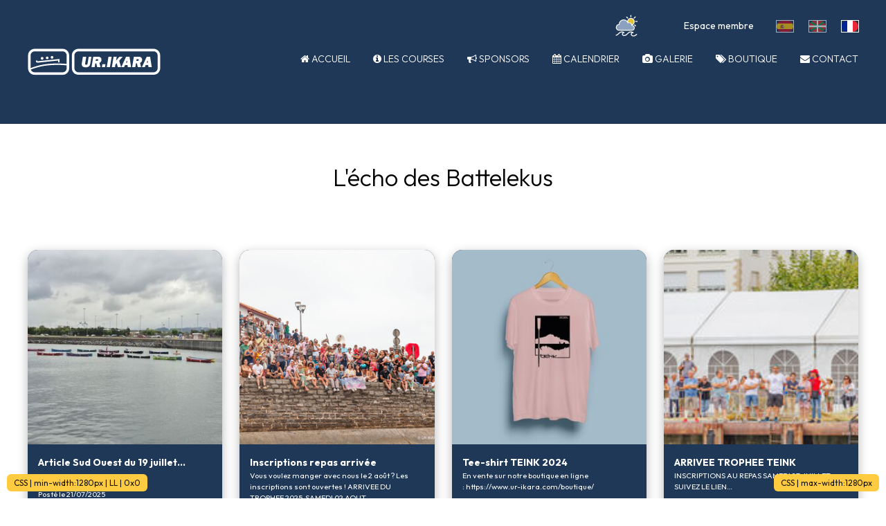

--- FILE ---
content_type: text/html; charset=UTF-8
request_url: https://www.ur-ikara.com/actualite/56-cloture-des-inscriptions
body_size: 3737
content:
<!DOCTYPE html>

<html lang="fr" class="no-js mac_os_x chrome">

	<head>

		

	<script>(function(h){h.className = h.className.replace('no-js', 'js')})(document.documentElement)</script>
		<meta charset="utf-8">		<title>Actualités : Découvrez nos dernières actualités</title>
		<meta name="description" content="Restez informé des dernières actualités Alpha Group">
		<meta property="og:site_name" content="Ur Ikara - Organisateur du trophée TEINK">
		<meta property="og:title" content="Actualités : Découvrez nos dernières actualités">
		<meta property="og:description" content="Restez informé des dernières actualités Alpha Group">
		<meta property="og:url" content="https://www.ur-ikara.com/actualite/">
		<meta property="og:type" content="website">
		<meta property="og:locale" content="fr_FR">
		<meta property="og:image" content="https://www.ur-ikara.com/icones/large.png">
		<link rel="shortcut icon" href="/icones/favicon.png" type="image/png">
		<link rel="icon" href="/icones/favicon.png" type="image/png">
		<link rel="apple-touch-icon" href="/apple-touch-icon.png">
		<link rel="alternate" hreflang="fr" href="https://www.ur-ikara.com/actualite/">
		<link rel="alternate" hreflang="es" href="https://www.ur-ikara.com/es/actualitad/">
		<link rel="alternate" hreflang="eu" href="https://www.ur-ikara.com/eu/aktualitatea/">
		<meta name="keywords" content="ur ikara, ur-ikara, ur, ikara, trophee teink, trophée teink, teink, TEINK, batteleku, trainières, socoa">
		<meta name="robots" content="index, follow">
		<meta name="revisit-after" content="10 days">
	<!--[if IE]><meta http-equiv="imagetoolbar" content="no"><![endif]-->
		<!--[if lt IE 9]>
		<script src="https://cdnjs.cloudflare.com/ajax/libs/html5shiv/3.7.3/html5shiv.min.js" integrity="sha256-3Jy/GbSLrg0o9y5Z5n1uw0qxZECH7C6OQpVBgNFYa0g=" crossorigin="anonymous"></script>
		<![endif]-->
				<link rel="preconnect" href="https://fonts.googleapis.com">
		<link rel="preconnect" href="https://fonts.gstatic.com" crossorigin>
		<link href="https://fonts.googleapis.com/css2?family=Open+Sans:ital,wght@0,300..800;1,300..800&family=Outfit:wght@100..900&display=swap" rel="stylesheet">
		<link rel="stylesheet" href="/css/css_helper.css">
				<link rel="stylesheet" href="/css/base.202507161.min.css">
		<link rel="stylesheet" href="/css/urikara_2025.202601132.min.css">
		<meta name="viewport" content="width=device-width, initial-scale=1">
		<meta name="apple-mobile-web-app-capable" content="yes">
		<meta name="apple-mobile-web-app-status-bar-style" content="black">
		<meta name="format-detection" content="telephone=no">
		<meta name="application-name" content="Ur Ikara">
		<meta name="msapplication-TileColor" content="#000000">
		<meta name="msapplication-square70x70logo" content="/icones/tiny.png">
		<meta name="msapplication-square150x150logo" content="/icones/square.png">
		<meta name="msapplication-wide310x150logo" content="/icones/wide.png">
		<meta name="msapplication-square310x310logo" content="/icones/large.png">
		<link rel="canonical" href="https://www.ur-ikara.com/actualite/">
		
		<link rel="stylesheet" href="/css/font-awesome-last/css/font-awesome.min.css">
		
	</head>


	<body>
		
		<div class="top_space"></div>
			
		<header class="top" id="header_top">
			<div class="page_content">
								
				<span id="menu_bt"><svg viewBox="0 0 31.18 31.18" xmlns="http://www.w3.org/2000/svg"><g fill="none" stroke="#000" stroke-miterlimit="10" stroke-width="2"><path d="m2.1 6.73h26.98"/><path d="m2.1 15.59h26.98"/><path d="m2.1 24.45h26.98"/></g></svg></span>
				
				<span id="menu_bt_close"><svg viewBox="0 0 31.18 31.18" xmlns="http://www.w3.org/2000/svg"><g fill="none" stroke="#000" stroke-miterlimit="10" stroke-width="2"><path d="m3.63 3.63 23.92 23.92"/><path d="m3.63 27.55 23.92-23.92"/></g></svg></span>
				
				<nav id="menu" class="menu">
					
			<ul class="f1">
			<li><a href="/"><i class="fa fa-home"></i> Accueil</a></li>
			<li><a href="/les-courses/"><i class="fa fa-info-circle"></i> Les courses</a></li>
			<li><a href="/sponsors/"><i class="fa fa-bullhorn"></i> Sponsors</a></li>
			<li><a href="/calendrier/"><i class="fa fa-calendar"></i> Calendrier</a></li>
			<li><a href="/galerie/"><i class="fa fa-camera"></i> Galerie</a>
		<ul class="sousMenu">
			<li><a href="/galerie/">Photos</a></li>
			<li><a href="/galerie/videos/">Videos</a></li>
		</ul>
</li>
			<li><a href="/boutique/"><i class="fa fa-tags"></i> Boutique</a></li>
			<li><a href="/contact/"><i class="fa fa-envelope"></i> Contact</a></li>
			</ul>
			<nav class="langue">
				<span class="flags es"><a href="/es/actualitad/" title="Versión española"><span class="vh">ES</span></a></span>
				<span class="flags eu"><a href="/eu/aktualitatea/" title="euskarazko bertsioa"><span class="vh">EU</span></a></span>
				<span class="flags fr selected"><span class="vh">FR</span></span>
			</nav>
			<nav class="bt_meteo">
				<a href="/meteo-marees/" title="Voir la météo"><i>Météo</i></a>
			</nav>
			<a href="/" title="Accueil Ur Ikara" class="logo"><img src="/images/logo-ur-ikara-blanc.svg" alt="Logo Ur-Ikara" width="720" height="144"><strong class="vh">Ur-Ikrara</strong></a>	<div class="menu_login login_si_2">
					<p><a href="/membre/login/?compte" class="login_connection" rel="nofollow">Espace membre<i class="icone_compte"></i></a></p>
			</div>
				</nav>
			</div>
		</header>

		<main class="page">
			<h1 class="txt_c pt_60 pb_20 fs_6 f2">L'écho des Battelekus</h1>
<div class="page_content">

	<p class="txt_c pb_n txt_gris_moyen"><p>

	<ul class="liste_actu">
		
			
			<li>
				<div class="actu "><a href="/actualite/article-sud-ouest-du-19-juillet-2025-101" title="Article Sud Ouest du 19 juillet 2025">
				<img src="/images/loading-tr50.png" data-src="/photos/mini2_hd/zierbena-2025.jpg" data-srcset="/photos/mini2_hd/zierbena-2025.jpg 1x,/photos/carre_hd/zierbena-2025.jpg 2x" alt="Article Sud Ouest du 19 juillet 2025" class="img_lazy">
<noscript>
<img src="/photos/mini2_hd/zierbena-2025.jpg" srcset="/photos/mini2_hd/zierbena-2025.jpg 1x,/photos/carre_hd/zierbena-2025.jpg 2x" alt="Article Sud Ouest du 19 juillet 2025"  class="img_no_script">
</noscript>

				<strong class="titre f1">Article Sud Ouest du 19 juillet…</strong>
				<p>…</p>
				<em class="date f1">Posté le&nbsp;21/07/2025</em>
				</a></div>
			</li>

			
			<li>
				<div class="actu "><a href="/actualite/inscriptions-repas-arrivee-59" title="Inscriptions repas arrivée">
				<img src="/images/loading-tr50.png" data-src="/photos/mini2_hd/photos/2024/tt-j6-donostia-donibane/2024-07-27-teink-jour-6-img_0050.jpg" data-srcset="/photos/mini2_hd/photos/2024/tt-j6-donostia-donibane/2024-07-27-teink-jour-6-img_0050.jpg 1x,/photos/carre_hd/photos/2024/tt-j6-donostia-donibane/2024-07-27-teink-jour-6-img_0050.jpg 2x" alt="Inscriptions repas arrivée" class="img_lazy">
<noscript>
<img src="/photos/mini2_hd/photos/2024/tt-j6-donostia-donibane/2024-07-27-teink-jour-6-img_0050.jpg" srcset="/photos/mini2_hd/photos/2024/tt-j6-donostia-donibane/2024-07-27-teink-jour-6-img_0050.jpg 1x,/photos/carre_hd/photos/2024/tt-j6-donostia-donibane/2024-07-27-teink-jour-6-img_0050.jpg 2x" alt="Inscriptions repas arrivée"  class="img_no_script">
</noscript>

				<strong class="titre f1">Inscriptions repas arrivée</strong>
				<p>Vous voulez manger avec nous le 2 août ? Les inscriptions sont ouvertes !
ARRIVEE DU TROPHEE 2025 
SAMEDI 02 AOUT …</p>
				<em class="date f1">Posté le&nbsp;21/07/2025</em>
				</a></div>
			</li>

			
			<li>
				<div class="actu "><a href="/actualite/tee-shirt-teink-2024-97" title="Tee-shirt TEINK 2024">
				<img src="/images/loading-tr50.png" data-src="/photos/mini2_hd/actu/visuel2024.jpg" data-srcset="/photos/mini2_hd/actu/visuel2024.jpg 1x,/photos/carre_hd/actu/visuel2024.jpg 2x" alt="Tee-shirt TEINK 2024" class="img_lazy">
<noscript>
<img src="/photos/mini2_hd/actu/visuel2024.jpg" srcset="/photos/mini2_hd/actu/visuel2024.jpg 1x,/photos/carre_hd/actu/visuel2024.jpg 2x" alt="Tee-shirt TEINK 2024"  class="img_no_script">
</noscript>

				<strong class="titre f1">Tee-shirt TEINK 2024</strong>
				<p>En vente sur notre boutique en ligne : https://www.ur-ikara.com/boutique/</p>
				<em class="date f1">Posté le&nbsp;06/08/2024</em>
				</a></div>
			</li>

			
			<li>
				<div class="actu "><a href="/actualite/arrivee-trophee-teink-96" title="ARRIVEE TROPHEE TEINK">
				<img src="/images/loading-tr50.png" data-src="/photos/mini2_hd/repas-arrive-2.jpg" data-srcset="/photos/mini2_hd/repas-arrive-2.jpg 1x,/photos/carre_hd/repas-arrive-2.jpg 2x" alt="ARRIVEE TROPHEE TEINK" class="img_lazy">
<noscript>
<img src="/photos/mini2_hd/repas-arrive-2.jpg" srcset="/photos/mini2_hd/repas-arrive-2.jpg 1x,/photos/carre_hd/repas-arrive-2.jpg 2x" alt="ARRIVEE TROPHEE TEINK"  class="img_no_script">
</noscript>

				<strong class="titre f1">ARRIVEE TROPHEE TEINK</strong>
				<p>INSCRIPTIONS AU REPAS SAMEDI 27 JUILLET
 
 
 
 
SUIVEZ LE LIEN…</p>
				<em class="date f1">Posté le&nbsp;27/07/2024</em>
				</a></div>
			</li>

			
			<li>
				<div class="actu "><a href="/actualite/inscriptions-95" title="Inscriptions">
				<img src="/images/loading-tr50.png" data-src="/photos/mini2_hd/actu/sans-titre2.png" data-srcset="/photos/mini2_hd/actu/sans-titre2.png 1x,/photos/carre_hd/actu/sans-titre2.png 2x" alt="Inscriptions" class="img_lazy">
<noscript>
<img src="/photos/mini2_hd/actu/sans-titre2.png" srcset="/photos/mini2_hd/actu/sans-titre2.png 1x,/photos/carre_hd/actu/sans-titre2.png 2x" alt="Inscriptions"  class="img_no_script">
</noscript>

				<strong class="titre f1">Inscriptions</strong>
				<p> 
 
 
Les inscriptions 2024 sont ouvertes !
 
Pour vous inscrire au Trophée Teink ===&gt;…</p>
				<em class="date f1">Posté le&nbsp;17/02/2024</em>
				</a></div>
			</li>

			
			<li>
				<div class="actu "><a href="/actualite/parution-sud-ouest-30-urte-94" title="Parution Sud Ouest / 30 urte">
				<img src="/images/loading-tr50.png" data-src="/photos/mini2_hd/photos/2013/img-20230724-wa0000-1-.jpg" data-srcset="/photos/mini2_hd/photos/2013/img-20230724-wa0000-1-.jpg 1x,/photos/carre_hd/photos/2013/img-20230724-wa0000-1-.jpg 2x" alt="Parution Sud Ouest / 30 urte" class="img_lazy">
<noscript>
<img src="/photos/mini2_hd/photos/2013/img-20230724-wa0000-1-.jpg" srcset="/photos/mini2_hd/photos/2013/img-20230724-wa0000-1-.jpg 1x,/photos/carre_hd/photos/2013/img-20230724-wa0000-1-.jpg 2x" alt="Parution Sud Ouest / 30 urte"  class="img_no_script">
</noscript>

				<strong class="titre f1">Parution Sud Ouest / 30 urte</strong>
				<p></p>
				<em class="date f1">Posté le&nbsp;24/07/2023</em>
				</a></div>
			</li>

			
			<li>
				<div class="actu "><a href="/actualite/batteleku-txapelketa-urt-parution-sud-ouest-93" title="Batteleku Txapelketa Urt / Parution Sud Ouest">
				<img src="/images/loading-tr50.png" data-src="/photos/mini2_hd/photos/2013/1707587440816.jpg" data-srcset="/photos/mini2_hd/photos/2013/1707587440816.jpg 1x,/photos/carre_hd/photos/2013/1707587440816.jpg 2x" alt="Batteleku Txapelketa Urt / Parution Sud Ouest" class="img_lazy">
<noscript>
<img src="/photos/mini2_hd/photos/2013/1707587440816.jpg" srcset="/photos/mini2_hd/photos/2013/1707587440816.jpg 1x,/photos/carre_hd/photos/2013/1707587440816.jpg 2x" alt="Batteleku Txapelketa Urt / Parution Sud Ouest"  class="img_no_script">
</noscript>

				<strong class="titre f1">Batteleku Txapelketa Urt /…</strong>
				<p></p>
				<em class="date f1">Posté le&nbsp;20/07/2023</em>
				</a></div>
			</li>

			
			<li>
				<div class="actu "><a href="/actualite/repas-d-arrivee-du-trophee-teink-91" title="Repas d'arrivée du Trophée TEINK">
				<img src="/images/loading-tr50.png" data-src="/photos/mini2_hd/actu/capture-d-e-cran-2023-02-19-a-16-16-47.png" data-srcset="/photos/mini2_hd/actu/capture-d-e-cran-2023-02-19-a-16-16-47.png 1x,/photos/carre_hd/actu/capture-d-e-cran-2023-02-19-a-16-16-47.png 2x" alt="Repas d'arrivée du Trophée TEINK" class="img_lazy">
<noscript>
<img src="/photos/mini2_hd/actu/capture-d-e-cran-2023-02-19-a-16-16-47.png" srcset="/photos/mini2_hd/actu/capture-d-e-cran-2023-02-19-a-16-16-47.png 1x,/photos/carre_hd/actu/capture-d-e-cran-2023-02-19-a-16-16-47.png 2x" alt="Repas d'arrivée du Trophée TEINK"  class="img_no_script">
</noscript>

				<strong class="titre f1">Repas d'arrivée du Trophée…</strong>
				<p>https://www.helloasso.com/associations/ur-ikara/evenements/repas-arrivee-trophee-teink-2023</p>
				<em class="date f1">Posté le&nbsp;17/07/2023</em>
				</a></div>
			</li>

			
			<li>
				<div class="actu "><a href="/actualite/batteleku-txapelketa-2023-magazine-municipal-saint-pee-92" title="Batteleku Txapelketa 2023 | Magazine Municipal SAINT-PEE">
				<img src="/images/loading-tr50.png" data-src="/photos/mini2_hd/photos/2013/screenshot_2024-02-10-18-52-34-483-edit_com-whatsapp.jpg" data-srcset="/photos/mini2_hd/photos/2013/screenshot_2024-02-10-18-52-34-483-edit_com-whatsapp.jpg 1x,/photos/carre_hd/photos/2013/screenshot_2024-02-10-18-52-34-483-edit_com-whatsapp.jpg 2x" alt="Batteleku Txapelketa 2023 | Magazine Municipal SAINT-PEE" class="img_lazy">
<noscript>
<img src="/photos/mini2_hd/photos/2013/screenshot_2024-02-10-18-52-34-483-edit_com-whatsapp.jpg" srcset="/photos/mini2_hd/photos/2013/screenshot_2024-02-10-18-52-34-483-edit_com-whatsapp.jpg 1x,/photos/carre_hd/photos/2013/screenshot_2024-02-10-18-52-34-483-edit_com-whatsapp.jpg 2x" alt="Batteleku Txapelketa 2023 | Magazine Municipal SAINT-PEE"  class="img_no_script">
</noscript>

				<strong class="titre f1">Batteleku Txapelketa 2023 |…</strong>
				<p></p>
				<em class="date f1">Posté le&nbsp;12/07/2023</em>
				</a></div>
			</li>

			
			<li>
				<div class="actu "><a href="/actualite/inscriptions-90" title="Inscriptions">
				<img src="/images/loading-tr50.png" data-src="/photos/mini2_hd/actu/capture-d-e-cran-2023-02-19-a-16-16-47.png" data-srcset="/photos/mini2_hd/actu/capture-d-e-cran-2023-02-19-a-16-16-47.png 1x,/photos/carre_hd/actu/capture-d-e-cran-2023-02-19-a-16-16-47.png 2x" alt="Inscriptions" class="img_lazy">
<noscript>
<img src="/photos/mini2_hd/actu/capture-d-e-cran-2023-02-19-a-16-16-47.png" srcset="/photos/mini2_hd/actu/capture-d-e-cran-2023-02-19-a-16-16-47.png 1x,/photos/carre_hd/actu/capture-d-e-cran-2023-02-19-a-16-16-47.png 2x" alt="Inscriptions"  class="img_no_script">
</noscript>

				<strong class="titre f1">Inscriptions</strong>
				<p> 
 
 
Les inscriptions 2023 sont ouvertes !
 
Pour vous inscrire au Trophée Teink ===&gt;…</p>
				<em class="date f1">Posté le&nbsp;19/02/2023</em>
				</a></div>
			</li>

			
			<li>
				<div class="actu "><a href="/actualite/exposition-teink-30-ans-89" title="Exposition TEINK 30 ans">
				<img src="/images/loading-tr50.png" data-src="/photos/mini2_hd/actu/324303088_610097717547323_3628671125863592366_n.jpg" data-srcset="/photos/mini2_hd/actu/324303088_610097717547323_3628671125863592366_n.jpg 1x,/photos/carre_hd/actu/324303088_610097717547323_3628671125863592366_n.jpg 2x" alt="Exposition TEINK 30 ans" class="img_lazy">
<noscript>
<img src="/photos/mini2_hd/actu/324303088_610097717547323_3628671125863592366_n.jpg" srcset="/photos/mini2_hd/actu/324303088_610097717547323_3628671125863592366_n.jpg 1x,/photos/carre_hd/actu/324303088_610097717547323_3628671125863592366_n.jpg 2x" alt="Exposition TEINK 30 ans"  class="img_no_script">
</noscript>

				<strong class="titre f1">Exposition TEINK 30 ans</strong>
				<p></p>
				<em class="date f1">Posté le&nbsp;10/01/2023</em>
				</a></div>
			</li>

			
			<li>
				<div class="actu "><a href="/actualite/vente-livre-30-ans-88" title="Vente Livre 30 ans">
				<img src="/images/loading-tr50.png" data-src="/photos/mini2_hd/actu/2022_ur-ikara_teink-30-ans_cover_mockup-05.jpg" data-srcset="/photos/mini2_hd/actu/2022_ur-ikara_teink-30-ans_cover_mockup-05.jpg 1x,/photos/carre_hd/actu/2022_ur-ikara_teink-30-ans_cover_mockup-05.jpg 2x" alt="Vente Livre 30 ans" class="img_lazy">
<noscript>
<img src="/photos/mini2_hd/actu/2022_ur-ikara_teink-30-ans_cover_mockup-05.jpg" srcset="/photos/mini2_hd/actu/2022_ur-ikara_teink-30-ans_cover_mockup-05.jpg 1x,/photos/carre_hd/actu/2022_ur-ikara_teink-30-ans_cover_mockup-05.jpg 2x" alt="Vente Livre 30 ans"  class="img_no_script">
</noscript>

				<strong class="titre f1">Vente Livre 30 ans</strong>
				<p>Visitez notre boutique en ligne</p>
				<em class="date f1">Posté le&nbsp;09/12/2022</em>
				</a></div>
			</li>
	</ul>
	<div class="txt_c">
	<p class="pas_de_resultat">Aucun article</p>
	</div>
</div>
		</main>
		
		
		<footer class="ombre_interne_haut">
			<div class="page_content f1">
				
				<div class="w3-col-space-0">
					
					<div class="w3-col l5 m5 sm12 s12 social">
						<p><strong>Ur-Ikara</strong><br><br>
						Ur Mendi<br>180 Chemin d'Irachabal<br>64500 SAINT JEAN DE LUZ</p>
						<p class="social_link">
							<a href="https://www.youtube.com/@urikara5051" target="_blank" rel="noreferrer" aria-label="Youtube Ur-Ikara"><i class="fa fa-youtube-square" aria-hidden="true"></i> <span>youtube</span></a>
							<a href="https://www.facebook.com/profile.php?id=100057491829230" target="_blank" rel="noreferrer" aria-label="Facebook Ur-Ikara"><i class="fa fa-facebook-square" aria-hidden="true"></i> <span>facebook</span></a>
							<a href="https://www.instagram.com/ur.ikara/" target="_blank" rel="noreferrer" aria-label="Instagram Ur-Ikara"><i class="fa fa-instagram" aria-hidden="true"></i> <span>instagram</span></a>
						</p>					</div>	
					
					<div class="w3-col l2 m2 sm12 s12 logo">
						<a href="/"><img src="/images/logo-ur-ikara-blanc-s.svg" alt="Logo Ur-ikara" width="228" height="144"></a>					</div>
					
					
					
					<div class="w3-col l5 m5 sm12 s12 contact">
						<p><strong>Contact</strong><br><br>
						<a href="/contact/">contact@ur-ikara.com</a><br><br>
						<b>Contact presse&nbsp;:</b><br>
						Christine Perugorria (06 82 73 07 99)</a>
						<br><br>
						<a href="/mentions-legales/">Mentions légales</a></p>					</div>
					
				</div>
				
			</div>
		</footer>
		<script src="/js/jquery/jquery-3.7.1.min.js"></script>
				<script>window.lazySizesConfig = window.lazySizesConfig || {};
		window.lazySizesConfig.lazyClass = 'img_lazy';</script>
		<script src="/js/lazysizes/lazysizes.min.js"></script>
				<script src="/js/jquery/plugin/img_loaded/imagesloaded.pkgd.min.js"></script>
		<script>
		$(document).ready(function(){
			$('main.page').imagesLoaded()
				.progress( function( instance, image ) {
					$( image.img ).css('opacity', '1');
				});
		});
		</script>
				<script src="/scripts/menu-mobile-2023.202304281.min.js"></script>
		<script>
var preselect_id=0;
</script>
	</body>

</html>


--- FILE ---
content_type: text/css; charset=utf-8
request_url: https://www.ur-ikara.com/css/css_helper.css
body_size: 1063
content:
/* @override
	http://valocarb2018.local/css/css_helper.css
	http://fa2022.local/css/css_helper.css */



/* @group iPad Retina / HD Version */
/*@media screen and (-webkit-min-device-pixel-ratio: 2),
screen and (max--moz-device-pixel-ratio: 2),
(-webkit-min-device-pixel-ratio: 1.5),
screen and (max--moz-device-pixel-ratio: 1.5) {


}*/
/* @end */


/* VERSION DU 28 OCT 2025 */
/* Ajout des dimensions de la fenêtre CSS only, trouvé ici : https://codepen.io/t_afif/pen/NPxMEqG */


:root {
  --w: calc(100vw/1px); /* screen width */
  --h: calc(100vh/1px); /* screen height*/
  /* The result is an integer without unit  */
}




/* OUTLINE ALL */
html.outline h1, html.outline h2, html.outline h3, html.outline h4, html.outline h5 {
	outline: rgba(5, 242, 247, 0.5) dashed 1px!important;
}
html.outline p, html.outline ul, html.outline li, html.outline div, html.outline nav, html.outline header, html.outline footer, html.outline, html.outline body {
	outline: rgba(255, 255, 255, 0.5) dashed 1px!important;
}
html.outline img {
	outline: black solid 2px!important;
}
html.outline a {
	outline: red solid 2px!important;
}


/* @group MEDIA QUERY - RESPONSIVE DESIGN */
#debugcss {
	position: fixed;
	left: 34px;
	top: 27px;
	font-size: 12px;
	color: #000000;
	background-color: rgba(255, 255, 255, 0.76);
	display: block;
	z-index: 99999;
}
body:before, body:after {
	content:"CSS | Responsive Design non supporté / Mode normal";
	position: fixed;
	bottom: 10px;
	right: 10px;
	font-size: 12px;
	color: #111;
	z-index: 99999;
	background-color: #fecb41;
	display: block;
	padding: 5px 10px;
	border-radius: 6px;
}
body:after {
	left: 10px;
	right: auto;
  	counter-reset: h var(--h) w var(--w);
}
/* MIN-WIDTH */
@media (min-width:0px) {
	body:after {
		content: "CSS | moins de 320px | SM | " counter(w) "x" counter(h);
	}
}
@media (min-width:320px) {
	body:after {
		content: "CSS | min-width:320px | S | " counter(w) "x" counter(h);
	}
}

@media (min-width:414px) {
	body:after {
		content: "CSS | min-width:414px | S | " counter(w) "x" counter(h);
	}
}

@media (min-width:481px) {
	body:after {
		content: "CSS | min-width:480px | SM | " counter(w) "x" counter(h);
	}
}

@media (min-width:640px) {
	body:after {
		content: "CSS | min-width:640px | M | " counter(w) "x" counter(h);
	}
}

@media (min-width:768px) {
	body:after {
		content: "CSS | min-width:768px | M | " counter(w) "x" counter(h);
	}
}

@media (min-width:800px) {
	body:after {
		content: "CSS | min-width:800px | LM | " counter(w) "x" counter(h);
	}
}

@media (min-width:900px) {
	body:after {
		content: "CSS | min-width:900px | LM | " counter(w) "x" counter(h);
	}
}

@media (min-width:993px) {
	body:after {
		content: "CSS | min-width:800px | L | " counter(w) "x" counter(h);
	}
}

@media (min-width:1024px) {
	body:after {
		content: "CSS | min-width:1024px | L | " counter(w) "x" counter(h);
	}
}

@media (min-width:1280px) {
	body:after {
		content: "CSS | min-width:1280px | LL | " counter(w) "x" counter(h);
	}
}

@media (min-width:1400px) {
	body:after {
		content: "CSS | min-width:1400px | LL | " counter(w) "x" counter(h);
	}
}

@media (min-width:1440px) {
	body:after {
		content: "CSS | min-width:1440px | LL | " counter(w) "x" counter(h);
	}
}

@media (min-width:1600px) {
	body:after {
		content: "CSS | min-width:1600px | XL | " counter(w) "x" counter(h);
	}
}

@media (min-width:1680px) {
	body:after {
		content: "CSS | min-width:1680px | XL | " counter(w) "x" counter(h);
	}
}

@media (min-width:1720px) {
	body:after {
		content: "CSS | min-width:1720px | XL | " counter(w) "x" counter(h);
	}
}

@media (min-width:1800px) {
	body:after {
		content: "CSS | min-width:1800px | XL | " counter(w) "x" counter(h);
	}
}

@media (min-width:1920px) {
	body:after {
		content: "CSS | min-width:1920px | XL | " counter(w) "x" counter(h);
	}
}


/* MAX-WIDTH */
@media (max-width:2560px) {
	body:before { content:"CSS | max-width:2560px"; }
}

@media (max-width:1920px) {
	body:before { content:"CSS | max-width:1920px"; }
}

@media (max-width:1720px) {
	body:before { content:"CSS | max-width:1720px"; }
}

@media (max-width:1680px) {
	body:before { content:"CSS | max-width:1680px"; }
}

@media (max-width:1600px) {
	body:before { content:"CSS | max-width:1600px"; }
}
@media (max-width:1440px) {
	body:before { content:"CSS | max-width:1440px"; }
}

@media (max-width:1400px) {
	body:before { content:"CSS | max-width:1400px"; }
}

@media (max-width:1360px) {
	body:before { content:"CSS | max-width:1360px"; }
}

@media (max-width:1280px) {
	body:before { content:"CSS | max-width:1280px"; }
}

@media (max-width:1200px) {
	body:before { content:"CSS | max-width:1200px"; }
}

@media (max-width:1130px) {
	body:before { content:"CSS | max-width:1130px"; }
}

@media (max-width:1080px) {
	body:before { content:"CSS | max-width:1080px"; }
}

@media (max-width:1024px) {
	body:before { content:"CSS | max-width:1024px (iPad)"; }
}

@media (max-width:992px) {
	body:before { content:"CSS | max-width:992px"; }
}

@media (max-width:980px) {
	body:before { content:"CSS | max-width:980px"; }
}

@media (max-width:960px) {
	body:before { content:"CSS | max-width:960px"; }
}

@media (max-width:900px) {
	body:before { content:"CSS | max-width:900px"; }
}

@media (max-width:840px) {
	body:before { content:"CSS | max-width:840px"; }
}
@media (max-width:800px) {
	body:before { content:"CSS | max-width:800px"; }
}
@media (max-width:768px) {
	body:before { content:"CSS | max-width:768px"; }
}

@media (max-width:740px) {
	body:before { content:"CSS | max-width:740px"; }
}

@media (max-width:640px) {
	body:before { content:"CSS | max-width:640px";	}
}

@media (max-width:600px) {
	body:before { content:"CSS | max-width:600px"; }
}

@media (max-width:480px) {
	body:before { content:"CSS | max-width:480px"; }
	body:after {
		bottom: 42px;
	}
}
@media (max-width:414px) {
	body:before { content:"CSS | max-width:414px (iPhone 6/7/8 plus | XR)"; }
}
@media (max-width:375px) {
	body:before { content:"CSS | max-width:375px (iPhone 6/7/8 | X | XS)"; }
}
@media (max-width:360px) {
	body:before { content:"CSS | max-width:360px (Samsung S7/S8/S9)"; }
}
@media (max-width:320px) {
	body:before { content:"CSS | max-width:320px (iPhone 5)"; }
}


--- FILE ---
content_type: text/css; charset=utf-8
request_url: https://www.ur-ikara.com/css/base.202507161.min.css
body_size: 4218
content:
body,html{background-color:#fff;color:#000;font:16px Helvetica,Arial,sans-serif;font-style:normal;font-weight:400;text-rendering:optimizelegibility;position:relative;width:100%;height:100%;box-sizing:border-box}html.popup body{background-color:inherit;color:inherit}*,* :after,* :before{box-sizing:inherit}a{color:#000;text-decoration:none}a:hover{color:#000}a:active,a:hover{outline:0}.fond_bleu a{color:#eaeced}.fond_bleu a:hover{color:#fff}.mobile body,.tablette body{-webkit-text-size-adjust:none;-webkit-user-select:none;-webkit-tap-highlight-color:transparent}article,aside,details,figcaption,figure,footer,header,main,menu,nav,section,summary{display:block}body,div,h1,h2,h3,h4,h5,html,img,li,ol,p,ul{margin:0;padding:0}h1,h2,h3,h4,strong{font-weight:700}img{border:0}img.full_w,img.fw{display:block;width:100%;height:auto}main.page img{opacity:0;transition:opacity .9s ease}.img_no_script,.no-js main.page img{opacity:1}#map img,#street-view img,.fancybox-container img,.no_fade main img,img.no_fade,main .no_fade img{opacity:1}.fade_in,.no_fade .fade_in,.no_fade main img.fade_in,main.page img.fade_in{opacity:0;transition:opacity 0s ease}.fade_in.lazyloaded,.no_fade .fade_in.lazyloaded,.no_fade main img.fade_in.lazyloaded,main.page img.fade_in.lazyloaded{opacity:1;transition:opacity .9s ease}#menu_bt{color:#000;display:none;font-size:50px;padding:50px 60px 10px 40px;position:absolute;right:0;text-align:left;top:0;z-index:10}#up{bottom:116px;display:block;opacity:0;position:fixed;right:20px;z-index:10}#up a{background-color:silver;border:1px solid #fff;border-radius:4px;color:#000;display:block;font-size:18px;opacity:.4;padding-bottom:6px;padding-top:8px;text-align:center;text-decoration:none;width:35px}#up a:hover{opacity:.8}.page_content{margin-left:auto;margin-right:auto;transition:width .3s ease-in-out 0s;width:1360px}main.page{position:relative}main h1{font-size:2.4em;line-height:1em}main h2{font-size:2em;line-height:1.2em}main h3{font-size:1.6em;line-height:1.3em}main h4{font-size:1.4em;line-height:1.3em}main h5{font-size:1.2em;line-height:1.3em}main h1,main h2,main h3,main h4,main h5{margin-bottom:.7em}main p{font-size:1.3em;line-height:1.4em;margin-bottom:.7em}main ol,main ul{list-style-position:inside;list-style-type:square;margin-bottom:1em}main ol{list-style-position:inside;list-style-type:decimal;margin-bottom:1em}main li{font-size:1em;line-height:1.4em;margin-bottom:.2em}main sub,main sup{line-height:.8}a.bouton{background-color:inherit;text-decoration:none}.bouton{background-color:inherit;border-radius:0;border-style:solid;border-width:1px;color:inherit;display:inline-block;font:18px sans-serif;-webkit-font-smoothing:antialiased;font-weight:400;letter-spacing:1px;line-height:1.4em;margin:15px 15px 15px 0;padding:14px 15px;position:relative;text-align:center;transition:all .4s ease}.txt_c .bouton{margin-left:15px}.bouton:hover,a.bouton:hover{background-color:#fff;background-color:rgba(97,119,141,.51);box-shadow:0 0 20px rgba(0,0,0,.3);cursor:pointer;text-decoration:none}.fond_blanc .bouton:hover,.fond_blanc a.bouton:hover{background-color:#fff}.bouton:active,a.bouton:active{box-shadow:0 0 15px rgba(0,0,0,.4),inset 0 1px 8px #185770}.bouton.ic_a:after,.bouton.ic_b:before{content:" \f002";font-family:FontAwesome;margin:0;position:relative;top:1px}.bouton.ic_photo:before{content:" \f030";margin-right:5px}.bouton.fd:after{content:" \f054";margin-left:5px}.bouton.fg:before{content:" \f053";margin-right:5px}.bouton.cx:before{content:" \f00d";margin-right:5px}.bouton.bt_vert{background-color:#456753;color:#fff;text-align:left}.bouton.bt_fin{line-height:1.3em;padding-bottom:8px;padding-top:8px}.bouton .small{font-size:24px}.bouton strong{color:#fff}.col_1_2 .bouton{margin-left:auto;margin-right:auto}.select-style{background-color:#fff;box-shadow:0 0 7px #a6a6a6;color:#000;display:block;margin:0 0 4px;padding:0;position:relative;text-rendering:auto!important;width:100%}.select-style:after{border:5px solid transparent;border-top-color:#000;content:" ";height:0;left:12px;margin-top:-2px;pointer-events:none;position:absolute;top:50%;width:0;z-index:19}.select-style select{-webkit-appearance:none;-moz-appearance:none;appearance:none;background-color:transparent;background-image:none;border:none;box-shadow:none;color:#000;font-size:18px;font-weight:300;margin:0;padding:14px 20px 14px 30px;display:block;width:100%}.select-style select:hover{cursor:pointer}.select-style select:focus{background-color:#fff;color:#000;outline:2px solid #02f;border-radius:0}#infos_cookies{background-color:#fff;background-color:rgba(255,255,255,.9);bottom:0;box-shadow:0 0 9px rgba(0,0,0,.39);color:#282828;font-size:16px;left:0;position:fixed;text-align:right;transition:bottom 2s ease,opacity 1s ease;width:100%;z-index:10000}.safari #infos_cookies{background-color:rgba(255,255,255,.7);-webkit-backdrop-filter:blur(10px);backdrop-filter:blur(10px)}.home #infos_cookies{position:relative}#infos_cookies p{padding:13px 65px 13px 10px}#infos_cookies div.valid{background-color:orange;bottom:0;display:block;height:100%;padding:0;position:absolute;right:0;text-align:center;transition:background-color .3s ease;width:50px}#infos_cookies div.valid:hover{background-color:#9ec126;cursor:pointer}#infos_cookies div.valid div.center_bloc{bottom:0;height:20px;left:0;margin:auto;position:absolute;right:0;top:0;width:100%}#infos_cookies div.valid div.center_bloc p.ok{font-size:15px;margin:0;padding:0}#infos_cookies.hide_info_cookies{bottom:-50px;opacity:0}.col{overflow:hidden;margin-left:-15px;margin-right:-15px}.col_1_2,.col_1_3{float:left;width:33.3333%}.col_1_2{margin-left:15px;margin-right:15px;width:49.9999%}.owl-nav-type1 div.owl-nav{position:absolute;top:50%;margin:-25px 0 0;width:100%;height:0}button.owl-next{float:right}button.owl-prev{float:left}.owl-nav-type1 div.owl-nav button.owl-next,.owl-nav-type1 div.owl-nav button.owl-prev{border-radius:20px;padding:4px 10px 2px!important;width:auto;font-size:24px;background-color:transparent;color:#2d2d2d}.owl-nav-type1 div.owl-nav button.owl-next:hover,.owl-nav-type1 div.owl-nav button.owl-prev:hover{background-color:rgba(255,255,255,.22);color:#000}.owl-nav-type2 div.owl-dots{position:absolute;bottom:-50px;width:auto;left:10px;right:10px}.owl-nav-type2 div.owl-dots button.owl-dot.active span{background-color:#2f2f2f}.owl-nav-type2 div.owl-nav{position:absolute;bottom:-5px;right:10px;margin:0;width:auto;height:0}@media (max-width:480px){.owl-nav-type2 div.owl-nav{display:none}.owl-nav-type2 div.owl-dots{right:10px;position:relative;bottom:0;margin-top:20px}}.owl-nav-type2 div.owl-nav button.owl-next:hover,.owl-nav-type2 div.owl-nav button.owl-prev:hover{color:#000;background-color:#fff}.owl-nav-type2 div.owl-nav button.owl-next,.owl-nav-type2 div.owl-nav button.owl-prev{font-size:80px;margin-right:10px;margin-left:10px;color:#5c5c5c;padding-top:0;height:50px}.owl-nav-type2 div.owl-nav button.owl-next span,.owl-nav-type2 div.owl-nav button.owl-prev span{display:block;padding-right:10px;padding-left:10px;margin-top:-31px}.owl-nav-type1 div.owl-nav .owl-next:focus,.owl-nav-type1 div.owl-nav .owl-prev:focus,.owl-nav-type2 div.owl-nav .owl-next:focus,.owl-nav-type2 div.owl-nav .owl-prev:focus{outline:0}.w3-table td,.w3-table th,.w3-table-all td,.w3-table-all th{padding:8px 8px;display:table-cell;text-align:left;vertical-align:top}.w3-bar:after,.w3-bar:before,.w3-cell-row:after,.w3-cell-row:before,.w3-clear:after,.w3-clear:before,.w3-container:after,.w3-container:before,.w3-panel:after,.w3-panel:before,.w3-row-padding:after,.w3-row-padding:before,.w3-row:after,.w3-row:before{content:"";display:table;clear:both}.w3-cell-row{display:table;width:100%}.w3-cell{display:table-cell}.w3-cell-top{vertical-align:top}.w3-cell-middle{vertical-align:middle}.w3-cell-bottom{vertical-align:bottom}@media (max-width:768px){.w3-cell.w3-mobile,.w3-mobile{display:block;width:100%}}@media (max-width:480px){.w3-cell.w3-mobile-480,.w3-mobile-480{display:block;width:100%!important}}.w3-col,.w3-half,.w3-quarter,.w3-third,.w3-threequarter,.w3-twothird{float:left;width:100%}.w3-cell.w3-col{float:none}.w3-col.s1{width:8.33333%}.w3-col.s1_5{width:12.49999%}.w3-col.s2{width:16.66666%}.w3-col.s3{width:24.99999%}.w3-col.s4{width:33.33333%}.w3-col.s5{width:41.66666%}.w3-col.s5_5{width:45.83333%}.w3-col.s6{width:49.99999%}.w3-col.s7{width:58.33333%}.w3-col.s8{width:66.66666%}.w3-col.s9{width:74.99999%}.w3-col.s10{width:83.33333%}.w3-col.s11{width:91.66666%}.w3-col.s12{width:99.99999%}@media (min-width:481px){.w3-col.sm1{width:8.33333%}.w3-col.sm1_5{width:12.49999%}.w3-col.sm2{width:16.66666%}.w3-col.sm3,.w3-quarter{width:24.99999%}.w3-col.sm4,.w3-third{width:33.33333%}.w3-col.sm5{width:41.66666%}.w3-col.sm5_5{width:45.83333%}.w3-col.sm6,.w3-half{width:49.99999%}.w3-col.sm7{width:58.33333%}.w3-col.sm8,.w3-twothird{width:66.66666%}.w3-col.sm9,.w3-threequarter{width:74.99999%}.w3-col.sm10{width:83.33333%}.w3-col.sm11{width:91.66666%}.w3-col.sm12{width:99.99999%}}@media (min-width:640px){.w3-col.m1{width:8.33333%}.w3-col.m1_5{width:12.49999%}.w3-col.m2{width:16.66666%}.w3-col.m3,.w3-quarter{width:24.99999%}.w3-col.m4,.w3-third{width:33.33333%}.w3-col.m5{width:41.66666%}.w3-col.m5_5{width:45.83333%}.w3-col.m6,.w3-half{width:49.99999%}.w3-col.m7{width:58.33333%}.w3-col.m8,.w3-twothird{width:66.66666%}.w3-col.m9,.w3-threequarter{width:74.99999%}.w3-col.m10{width:83.33333%}.w3-col.m11{width:91.66666%}.w3-col.m12{width:99.99999%}}@media (min-width:800px){.w3-col.lm1{width:8.33333%}.w3-col.lm1_5{width:12.49999%}.w3-col.lm2{width:16.66666%}.w3-col.lm3,.w3-quarter{width:24.99999%}.w3-col.lm4,.w3-third{width:33.33333%}.w3-col.lm5{width:41.66666%}.w3-col.lm5_5{width:45.83333%}.w3-col.lm6,.w3-half{width:49.99999%}.w3-col.lm7{width:58.33333%}.w3-col.lm8,.w3-twothird{width:66.66666%}.w3-col.lm9,.w3-threequarter{width:74.99999%}.w3-col.lm10{width:83.33333%}.w3-col.lm11{width:91.66666%}.w3-col.lm12{width:99.99999%}}@media (min-width:993px){.w3-col.l1{width:8.33333%}.w3-col.l1_5{width:12.49999%}.w3-col.l2{width:16.66666%}.w3-col.l3{width:24.99999%}.w3-col.l4{width:33.33333%}.w3-col.l5{width:41.66666%}.w3-col.l5_5{width:45.83333%}.w3-col.l6{width:49.99999%}.w3-col.l7{width:58.33333%}.w3-col.l8{width:66.66666%}.w3-col.l9{width:74.99999%}.w3-col.l10{width:83.33333%}.w3-col.l11{width:91.66666%}.w3-col.l12{width:99.99999%}.w3-rest{overflow:hidden}}@media (min-width:1600px){.w3-col.xl1{width:8.33333%}.w3-col.xl1_5{width:12.49999%}.w3-col.xl2{width:16.66666%}.w3-col.xl3{width:24.99999%}.w3-col.xl4{width:33.33333%}.w3-col.xl5{width:41.66666%}.w3-col.xl5_5{width:45.83333%}.w3-col.xl6{width:49.99999%}.w3-col.xl7{width:58.33333%}.w3-col.xl8{width:66.66666%}.w3-col.xl9{width:74.99999%}.w3-col.xl10{width:83.33333%}.w3-col.xl11{width:91.66666%}.w3-col.xl12{width:99.99999%}}.w3-col-space-0{margin-left:0;margin-right:0}.w3-col-space-20{margin-left:-10px;margin-right:-10px}.w3-col-space-20 .w3-cell,.w3-col-space-20 .w3-col{padding:10px}.w3-col-space-30{margin-left:-15px;margin-right:-15px}.w3-col-space-30 .w3-cell,.w3-col-space-30 .w3-col{padding:15px}.w3-col-space-40{margin-left:-20px;margin-right:-20px}.w3-col-space-40 .w3-cell,.w3-col-space-40 .w3-col{padding:20px}.w3-col-space-50{margin-left:-25px;margin-right:-25px}.w3-col-space-50 .w3-cell,.w3-col-space-50 .w3-col{padding:25px}.w3-col-space-60{margin-left:-30px;margin-right:-30px}.w3-col-space-60 .w3-cell,.w3-col-space-60 .w3-col{padding:30px}.w3-col-space-80{margin-left:-40px;margin-right:-40px}.w3-col-space-80 .w3-cell,.w3-col-space-80 .w3-col{padding:20px 40px}.w3-col-space-120{margin-left:-60px;margin-right:-60px}.w3-col-space-120 .w3-cell,.w3-col-space-120 .w3-col{padding:30px 60px}.w3-col img{display:block}.w3-cell.txt_c img,.w3-col.txt_c img{margin-left:auto;margin-right:auto}.w3-col-space-0:after,.w3-col-space-120:after,.w3-col-space-20:after,.w3-col-space-30:after,.w3-col-space-40:after,.w3-col-space-50:after,.w3-col-space-60:after,.w3-col-space-80:after{clear:left;content:"";display:block}.w3-col-space-0.w3-cell-row,.w3-col-space-120.w3-cell-row,.w3-col-space-20.w3-cell-row,.w3-col-space-30.w3-cell-row,.w3-col-space-40.w3-cell-row,.w3-col-space-50.w3-cell-row,.w3-col-space-60.w3-cell-row,.w3-col-space-80.w3-cell-row{margin-left:0;margin-right:0}.vpad0 .w3-col{padding-top:0;padding-bottom:0}.container_flex{display:flex}.bloc_flex{flex-basis:50%}.align-center{align-items:center}.img_cover{width:100%;height:100%;display:block;-o-object-fit:cover;object-fit:cover}@media (max-width:640px){.container_flex{flex-direction:column}.bloc_flex{flex-basis:100%}}.form label.label{display:block;font-size:16px;margin-bottom:10px;margin-top:20px}.form input[type=email],.form input[type=password],.form input[type=submit],.form input[type=text],.form textarea,.submit_bt{-webkit-appearance:none;background-color:#fff;border-radius:0;border-style:none;box-shadow:0 0 7px #a6a6a6;color:#000;cursor:pointer;display:inline-block;font-size:18px;font-weight:300;margin:0 0 4px;padding:14px 20px;text-align:left;width:100%}.form textarea{height:151px;margin-bottom:0}.form .dropzone{background-color:#f6f6f6;margin-top:2.8em;border-style:none;box-shadow:inset 0 0 7px #a6a6a6}@media (max-width:640px){.form textarea{height:auto}}.form .submit_bt{font-size:24px;padding:9px 70px 11px;width:auto}.form .submit_bt:hover{transform:scale(1.1)}.form .submit_bt .fa{font-size:30px;margin-left:10px;position:relative;top:3px}.form p.txt_c{position:relative}.form .loader{display:none;position:absolute;right:8px;top:6px;z-index:1}div.form_retour .form_ok{display:none}.form .erreur{display:none;padding:20px;color:#fff;background:linear-gradient(to right,#922849 0,#448c89 100%) rgba(70,70,70,.82);border-radius:6px}p.form_ok{font-size:18px;line-height:1.3em;text-align:center;margin-top:-3em}p.form_ok .fa{color:#448c89;font-size:100px;margin-bottom:40px;margin-top:40px}p.form_ok em{font-size:24px;font-style:normal;font-weight:400}.pt_60{padding-top:60px}.pt_40{padding-top:40px}.pb_60{padding-bottom:60px}.pb_40{padding-bottom:40px}.v_480,v_320{display:none}@media (min-width:1800px){.page_content{width:1360px}}@media (max-width:1680px){.page_content{width:1260px}}@media (max-width:1440px){.page_content{width:1160px}}@media (max-width:1360px){.page_content{width:1060px}.liste_photos img.img_v{width:515px}}@media (max-width:1280px){.page_content{width:980px}.liste_photos img.img_v{width:475px}.vh_1280,.w3-mobile.vh_1280{display:none}.v_1280{display:block}}@media (max-width:1080px){.page_content{padding-left:40px;padding-right:40px;width:auto}.vh_1080,.w3-mobile.vh_1080{display:none}.pt_60{padding-top:40px}.pt_40{padding-top:30px}.pb_60{padding-bottom:40px}.pb_40{padding-bottom:30px}}@media (max-width:840px){.liste_photos img.img_v{margin-left:0;margin-right:0;width:100%}}@media (max-width:768px){#menu_bt{display:block}.menu{display:none}.mentions article{float:none;padding-right:0;width:auto}.w3-col-space-20{margin-left:-5px;margin-right:-5px}.w3-col-space-20 .w3-cell,.w3-col-space-20 .w3-col{padding:5px}.w3-col-space-30{margin-left:-8px;margin-right:-8px}.w3-col-space-30 .w3-cell,.w3-col-space-30 .w3-col{padding:8px}.w3-col-space-40{margin-left:-10px;margin-right:-10px}.w3-col-space-40 .w3-cell,.w3-col-space-40 .w3-col{padding:10px}.w3-col-space-50{margin-left:-15px;margin-right:-15px}.w3-col-space-50 .w3-cell,.w3-col-space-50 .w3-col{padding:15px}.w3-col-space-60{margin-left:-20px;margin-right:-20px}.w3-col-space-60 .w3-cell,.w3-col-space-60 .w3-col{padding:20px}.w3-col-space-120{margin-left:-30px;margin-right:-30px}.w3-col-space-120 .w3-cell,.w3-col-space-120 .w3-col{padding:15px 30px}.vh_768,.w3-mobile.vh_768{display:none}.v_768{display:block}.txt_c_tab,.txt_l.txt_c_tab,.txt_r.txt_c_tab{text-align:center}.txt_l_tab,.txt_r.txt_l_tab{text-align:left}.txt_l.txt_r_tab,.txt_r_tab{text-align:right}}@media (max-width:480px){.page_content{padding-left:30px;padding-right:30px}.vh_480,.w3-mobile.vh_480{display:none}.v_480{display:block}.pt_60{padding-top:30px}.pt_40{padding-top:20px}.pb_60{padding-bottom:30px}.pb_40{padding-bottom:20px}.w3-col-space-20{margin-left:-3px;margin-right:-3px}.w3-col-space-20 .w3-cell,.w3-col-space-20 .w3-col{padding:3px}.w3-col-space-30{margin-left:-5px;margin-right:-5px}.w3-col-space-30 .w3-cell,.w3-col-space-30 .w3-col{padding:5px}.w3-col-space-40{margin-left:-8px;margin-right:-8px}.w3-col-space-40 .w3-cell,.w3-col-space-40 .w3-col{padding:8px}.w3-col-space-50{margin-left:-12px;margin-right:-12px}.w3-col-space-50 .w3-cell,.w3-col-space-50 .w3-col{padding:12px}.w3-col-space-60{margin-left:-15px;margin-right:-15px}.w3-col-space-60 .w3-cell,.w3-col-space-60 .w3-col{padding:15px}.w3-col-space-120{margin-left:-20px;margin-right:-20px}.w3-col-space-120 .w3-cell,.w3-col-space-120 .w3-col{padding:10px 20px}.txt_c_mob,.txt_l.txt_c_mob,.txt_r.txt_c_mob{text-align:center}.txt_l_mob,.txt_r.txt_l_mob{text-align:left}.txt_l.txt_r_mob,.txt_r_mob{text-align:right}}@media (max-width:320px){.page_content{padding-left:20px;padding-right:20px;width:auto}.vh_320,.w3-mobile.vh_320{display:none}.v_320{display:block}}.pr{position:relative}.pa{position:absolute}.vh{border:0;clip:rect(0 0 0 0);-webkit-clip-path:inset(50%);clip-path:inset(50%);height:1px;margin:-1px;overflow:hidden;padding:0;position:absolute;white-space:nowrap;width:1px!important}.vc{margin:0;position:absolute;top:50%;transform:translateY(-50%)}.clear{clear:both}.left{float:left}.right{float:right}.inline{display:inline!important;float:none}.inline_block{display:inline-block!important;float:none}.va{vertical-align:middle}.txt_r{text-align:right}.txt_l{text-align:left}.txt_c{text-align:center}.txt_j{text-align:justify}.md15{margin-right:15px}.mt15{margin-top:15px}.mb15{margin-bottom:15px}.ml15{margin-left:15px}input[type=submit]{cursor:pointer}p.alerte,strong.alerte_form{background-color:#c0d252;border-radius:8px;color:#000;font-size:16px;margin:10px 0 20px;padding:10px 15px;width:auto}strong.alerte_form{background-color:#e7a1a1;display:inline-block;margin-top:10px;position:relative}.b_box{box-sizing:border-box}.b_box *,.b_box * :after,.b_box * :before{box-sizing:inherit}.no-js .img_lazy{display:none}.blend_mul{mix-blend-mode:multiply}.ie7 img{-ms-interpolation-mode:bicubic}.file{position:relative;color:var(--gris-fonce)}.file:before{content:"\f016";font:1em FontAwesome;display:inline-block;position:relative;margin-right:10px;margin-top:9px}a.file[href$=".pdf"]:before{content:"\f1c1"}a.file[href$=".zip"]:before{content:"\f1c6"}a.file[href$=".doc"]:before,a.file[href$=".docx"]:before{content:"\f1c2"}a.file[href$=".gif"]:before,a.file[href$=".jpeg"]:before,a.file[href$=".jpg"]:before,a.file[href$=".png"]:before{content:"\f1c5"}a.file[href$=".mp4"]:before{content:"\f1c8"}a.file[href$=".xls"]:before,a.file[href$=".xlsx"]:before{content:"\f1c3"}a.file[href$=".ppt"]:before,a.file[href$=".pptx"]:before{content:"\f1c4"}.fancybox-content{margin:0!important;padding:0!important;border:none!important}.fancybox-container{margin:0!important;padding:0!important;border:none!important}.fancybox-content iframe{display:block;width:100%;height:100%;border:none;margin:0;padding:0}.fancybox-container.popup-zoom{transform:scale(.5);opacity:0;transition:transform .5s ease,opacity .5s ease}.fancybox-container.popup-zoom.fancybox-is-open{transform:scale(1);opacity:1}.fancybox-container.popup-small .fancybox-content{width:80%;max-height:70%}@media (min-width:1200px){.fancybox-container.popup-small .fancybox-content{width:800px;max-height:600px}}.fancybox-container.popup-large .fancybox-content{width:90%;max-height:80%}.fancybox-container.popup-custom .fancybox-content{width:70%;max-height:60%}.img_left,.img_left_1_2,.img_left_1_4{float:left;height:auto;margin:0 16px 10px 0}.img_right,.img_right_1_2,.img_right_1_4{float:right;height:auto;margin:0 0 10px 16px}.img_left_1_4,.img_right_1_4{width:calc(25% - 8px)}.img_left_1_2,.img_right_1_2{width:calc(50% - 8px)}.img_full_w{display:block;height:auto;width:100%}.img_max_full_w{display:block;height:auto;max-width:100%;width:auto}@media (max-width:993px){.img_left_1_4,.img_right_1_4{width:calc(50% - 8px)}.img_left_1_2,.img_right_1_2{margin:0 0 10px;width:100%}}@media (max-width:640px){.img_left_1_2,.img_left_1_4,.img_right_1_2,.img_right_1_4{margin:0 0 16px;width:100%}}.zoomContainer{z-index:1000}.zoomWindow{border-radius:14px}

--- FILE ---
content_type: text/css; charset=utf-8
request_url: https://www.ur-ikara.com/css/urikara_2025.202601132.min.css
body_size: 10823
content:
div#tarteaucitronIcon.tarteaucitronIconBottomRight button#tarteaucitronManager{display:none}.test{color:rgba(255,255,255,.3)}:root{--bleu-fonce:#1F3858;--bleu:#2c5386;--bleu-moyen:#2c5386;--bleu-clair:#7fc0e3;--bleu-fonce-txt:#1F3858;--orange:#F3B729;--rouge:#E32508;--gris-fonce:#121212;--gris-moyen:#707070;--gris-clair:#CFCED3;--gris-tres-clair:#f3f3f3;--or:#AA8631;--or-fonce:#8F7029;--bouton:transparent;--bouton-hover:rgba(255, 255, 255, 0.3);--bouton-active:rgba(255, 255, 255, 0.7);--bloc-radius:15px;--marge-small:30px;--marge-normal:50px;--marge-big:80px;--marge-xl:100px;--marge-xxl:120px;--font-size-small:12px;--font-size-medium:14px;--font-size-normal:16px;--font-size-plus:18px;--font-size-big:24px;--font-size-xl:28px;--font-size-xxl:40px;--font-size-xxxl:60px;--page-content:1360px;--menu-delay:0.3s;--diam-rond-frise:8px}@media (max-width:1680px){:root{--page-content:1260px}}@media (max-width:1440px){:root{--marge-small:25px;--marge-normal:35px;--marge-big:70px;--marge-xl:90px;--marge-xxl:110px;--font-size-small:11px;--font-size-medium:12px;--font-size-normal:14px;--font-size-plus:16px;--font-size-big:22px;--font-size-xl:26px;--font-size-xxl:35px;--font-size-xxxl:55px;--page-content:1200px}}@media (max-width:1360px){:root{--page-content:1200px}}@media (max-width:1280px){:root{--page-content:auto}}@media (max-width:1080px){:root{--page-content:auto}}@media (max-width:1024px){:root{--marge-small:20px;--marge-normal:40px;--marge-big:60px;--marge-xl:80px;--marge-xxl:100px;--font-size-small:10px;--font-size-medium:11px;--font-size-normal:13px;--font-size-plus:16px;--font-size-big:20px;--font-size-xl:24px;--font-size-xxl:30px;--font-size-xxxl:50px}}@media (max-width:768px){:root{--marge-small:15px;--marge-normal:30px;--marge-big:40px;--marge-xl:60px;--marge-xxl:80px;--font-size-small:8px;--font-size-medium:10px;--font-size-normal:12px;--font-size-plus:15px;--font-size-big:16px;--font-size-xl:18px;--font-size-xxl:28px;--font-size-xxxl:40px}}@media (max-width:480px){:root{--marge-small:10px;--marge-normal:25px;--marge-big:30px;--marge-xl:40px;--marge-xxl:60px;--font-size-small:8px;--font-size-medium:10px;--font-size-normal:13px;--font-size-plus:14px;--font-size-big:14px;--font-size-xl:16px;--font-size-xxl:24px;--font-size-xxxl:35px}}:root{--demi-page-content:calc(var(--page-content) / 2);--tier-page-content:calc(var(--page-content) / 3);--quart-page-content:calc(var(--page-content) / 4)}.f1,.f2{font-family:Outfit,Helvetica,Geneva,sans-serif}body,html{background-color:#fff;box-sizing:border-box;color:#000;font-family:Outfit,Helvetica,Geneva,sans-serif;font-size:16px;font-optical-sizing:auto;font-weight:400;font-style:normal;text-rendering:optimizelegibility;line-height:normal}main{background-color:#fff;color:#000}main p{line-height:1.5em}main .txt strong{font-weight:500}.page_content{width:var(--page-content)}.page_content_slim{width:calc(var(--page-content) * .75)}@media (max-width:1280px){.page_content_slim.damier{width:90%}.page_content{padding-left:40px;padding-right:40px;width:auto}}@media (max-width:1080px){.page_content_slim{width:auto}}@media (max-width:480px){.page_content{padding-left:30px;padding-right:30px}}@media (max-width:400px){.page_content{padding-left:25px;padding-right:25px}}h1{margin:var(--marge-big) 0;font-weight:300}h2{margin:var(--marge-normal) 0 var(--marge-small);font-weight:300}main p.intro{font-weight:600}main p a{font-weight:500}main p a:hover{font-weight:600}main p a.u{font-weight:500;border-bottom-style:dashed;border-bottom-width:1px}main p a:hover{font-weight:600}header.top{color:#fff;position:fixed;width:100%;transition:height var(--menu-delay) ease-in-out 0s,background-color var(--menu-delay) ease-out 0s;will-change:height,background-color;top:0;left:0;z-index:100;background-color:var(--bleu-fonce)}.top_space{position:relative;height:195px;background-color:#fff}header.top .menu{position:relative;text-align:right;width:100%;padding-top:64px;transition:padding var(--menu-delay) ease-in-out 0s}header.top .menu ul li{display:inline-block;padding:0 15px;position:relative}header.top .menu ul li a{color:#fff;display:inline-block;padding:25px 0 15px;position:relative;font-weight:300;text-transform:uppercase}header.top .menu ul li:last-of-type{padding-right:0}header.top .menu ul.sousMenu{position:absolute;display:none;width:16em;text-align:left;margin-left:0;padding:0}header.top .menu ul.sousMenu li{margin-right:.5em;margin-left:0;padding-left:0}header.top .menu ul.sousMenu li a{padding-top:1.5em}header.top .menu ul.sousMenu li a.selected,header.top .menu ul.sousMenu li a:hover{font-weight:600}header.top .menu ul.sousMenu li a.selected:after,header.top .menu ul.sousMenu li a.selected:before,header.top .menu ul.sousMenu li a:hover:after,header.top .menu ul.sousMenu li a:hover:before{display:none}header.top .menu ul.sousMenu#sousmenuselected{display:block}@media (min-width:1440px){header.top .menu{font-size:14px}}@media (min-width:1680px){header.top .menu{font-size:16px}}header.top .menu ul li a:after,header.top .menu ul li a:before{content:"";width:0;height:1px;background-color:#fff;position:absolute;bottom:0;left:50%;transition:left var(--menu-delay) ease-out 0s,width var(--menu-delay) ease-out 0s}header.top .menu ul li a:before{bottom:auto;top:0;height:6px;transition-delay:0s,0s}header.top .menu ul li a.selected:after,header.top .menu ul li a:hover:after{left:0;width:100%}header.top .menu ul li a.selected:before,header.top .menu ul li a:hover:before{width:0;left:50%}header.top .menu a.logo{display:block;z-index:10;position:absolute;left:0;top:0;transition:margin var(--menu-delay) ease-in-out 0s,height var(--menu-delay) ease-in-out 0s,width var(--menu-delay) ease-in-out 0s,opacity var(--menu-delay) ease-in-out 0s}header.top .menu a.logo img{display:block;width:100%;height:auto;transition:margin var(--menu-delay) ease-in-out 0s}header.top .menu a.logo:after,header.top .menu a.logo:before{display:none}header.top .menu a.logo strong{color:#fff;font-weight:400;display:block;position:absolute;left:110%;bottom:-4%;text-align:left;font-size:20px;transition:font-size var(--menu-delay) ease-in-out 0s}header.top.header_scroll .menu a.logo strong{font-size:10px}@media (max-width:1024px){header.top .menu a.logo strong{display:none}}.home .top_space{height:0}.home header.top:not(.header_scroll){background-color:transparent}.home header.top:not(.header_scroll) .menu a.logo{opacity:0}header.top.header_scroll{height:70px;position:fixed;top:0;z-index:100}@media (min-width:1280px){header.top.header_scroll{height:73px}header.top.header_scroll .menu a.logo{margin:18px auto 0 0;width:180px}}header.top.header_scroll .menu{padding-top:0}header.top.header_scroll .menu a:before{width:0;left:50%;transition-delay:0s,0s}header.top.header_scroll .menu a:after{width:0;left:50%;transition-delay:0s,0s}header.top.header_scroll .menu a.selected:before,header.top.header_scroll .menu a:hover:before{width:100%;left:0}header.top.header_scroll .menu a:hover:before{transition-delay:0s}header.top.header_scroll .menu a.selected:after,header.top.header_scroll .menu a:hover:after{width:0;left:0;left:50%}@media (min-width:1281px){.top_space,header.top{height:195px}header.top .menu a.logo{margin:58px auto 0 0;width:400px}}@media (max-width:1440px){.top_space,header.top{height:16vw}header.top .menu{font-size:14px}header.top .menu a.logo{margin:66px auto 0 0;width:25vw}}@media (max-width:1280px){.top_space,header.top{height:14vw}header.top .page_content{padding:0 40px}header.top .menu{padding-top:4vw;font-size:14px}header.top .menu a.logo{margin:5.5vw auto 0 0;width:15vw}header.top.header_scroll{height:65px}header.top.header_scroll .menu a.logo{margin:17px auto 0 0;width:150px}}@media (max-width:1080px){header.top .menu{font-size:13px}}@media (max-width:1024px){header.top .menu{font-size:12px}}@media (max-width:980px) AND (min-width:769px){header.top .menu a.logo{margin:2.5vw auto 0 0;width:15vw}header.top .menu{padding-top:5vw;font-size:1.6vw;text-align:left}header.top .menu ul li{padding-left:0;padding-right:20px}header.top.header_scroll .menu a.logo{margin:-50px auto 0 0}}#menu_bt,#menu_bt_close{width:65px;height:41px;display:none;z-index:10;position:absolute;position:fixed;top:0;right:0;font-size:16px;z-index:100;padding:13px 20px 6px}#menu_bt svg,#menu_bt_close svg{width:100%;height:auto}#menu_bt svg g,#menu_bt_close svg g{stroke:#fff}#menu_bt:hover{cursor:pointer}#menu_bt:hover svg g{stroke:#fff}@media (max-width:768px){header.top{overflow:hidden}#menu_bt{display:block}header.menu_mobile{height:100vh;z-index:1001}.menu{position:absolute;left:0;top:0;width:100vw;overflow:scroll;padding-top:34px;display:none}.menu_mobile .menu{display:block;height:100vh}nav#menu.menu.menu_scroll a.logo img,nav#menu.menu.menu_visible a.logo img{display:none}header.top .menu{padding-top:50px;padding-bottom:30px}header.top .menu ul{margin-top:0}header.top .menu ul.sousMenu{position:relative;display:block;width:auto;text-align:center;margin-top:0}header.top .menu ul.sousMenu li{display:inline-block;margin-right:0;margin-left:0;width:auto}header.top .menu ul.sousMenu li a{padding-top:0;font-size:1.2em}header.top .menu ul li{display:block;width:100%;text-align:center;padding:0}header.top .menu ul li a{padding:10px 30px 10px 15px;display:block;height:auto;text-transform:uppercase;position:relative;display:block;font-size:18px;margin:0 20px 20px}header.top .menu ul li a.selected,header.top .menu ul li a:hover{font-weight:700}header.top.menu_mobile .page_content{padding:0}.menu_mobile #menu_bt{display:none}.menu_mobile #menu_bt_close{display:block}header.top .menu a.logo{position:absolute;width:150px;left:50%;top:0;margin-top:20px;margin-left:-75px}header.top{background:url(/images/logo-ur-ikara-blanc.svg) 20px no-repeat var(--bleu-fonce);background-size:120px}header.top.menu_mobile{background-image:none}header.top.header_scroll{height:50px;position:fixed;top:0;z-index:100}header.top.header_scroll .menu{padding-top:80px}header.menu_mobile.top.header_scroll .menu a.selected:after,header.menu_mobile.top.header_scroll .menu a:hover:after{left:0;width:100%}header.menu_mobile.top.header_scroll .menu a.selected:before,header.menu_mobile.top.header_scroll .menu a:hover:before{width:0;left:50%}header.menu_mobile.top.header_scroll{height:100vh;background-image:none}header.menu_mobile.top.header_scroll .menu a.logo{position:absolute;width:150px;left:50%;top:0;margin-top:20px;margin-left:-75px}}@media (max-width:768px) and (max-height:600px){header.top .menu ul li a{padding:5px 30px 5px 15px;font-size:16px;margin:0 20px 18px}}.bt_meteo,.langue{position:absolute;text-align:right;top:90px;right:calc(-50vw + var(--demi-page-content));margin-right:30px;transition:top .3s ease-in-out 0s}.bt_meteo{top:13px;background:url(images/meteo_2@2x.png) right no-repeat;background-size:50px 50px;z-index:10;margin-right:170px;width:150px;height:50px}.bt_meteo i{color:#fff;font-weight:400;font-style:normal;position:relative;display:block;padding:15px 50px 15px 15px;text-transform:uppercase;opacity:0}.bt_meteo:hover i{opacity:1}.langue:hover .flags{opacity:1}.flags{display:inline-block;width:24px;height:16px;position:relative;margin-left:20px;background:url(images/flag_fr-es-eu.png) 0 0 no-repeat;background-size:72px 16px;transition:all .3s ease-in-out;box-shadow:0 0 1px rgba(0,0,0,.73);opacity:.6;outline:1px solid #fff;border-radius:8px;transition:transform .3s ease-in-out 0s,opacity .3s ease-in-out 0s}.flags a{display:block;width:24px;height:16px;padding:0;margin:0}.flags.selected{opacity:1}.flags:hover{width:24px;box-shadow:0 0 10px rgba(0,0,0,.73);transform:scale(1.2)}.flags.es{background-position:-24px}.flags.eu{background-position:-48px}header.top.header_scroll .langue{top:-100px}header.top.header_scroll .bt_meteo{display:none}@media (max-width:1680px){.langue{text-align:right;top:30px;right:0;margin-right:0}.bt_meteo{right:140px}}@media (max-width:768px){.bt_meteo,.langue{position:relative;text-align:center}.langue{top:0}.langue .flags{margin-right:15px;margin-left:10px}header.top.header_scroll .langue{top:0}.bt_meteo{width:150px;right:auto;left:auto;margin:0 auto auto;display:block;font-size:1.3em;background-position:left;padding-left:40px;padding-right:40px}.bt_meteo i{opacity:1}}.le_groupe{position:relative}.nav_group{position:-webkit-sticky;position:sticky;top:0;z-index:1000}.nav_group ul{display:flex;list-style:none;margin:0;padding:0;background-color:var(--alpha-bleu-fonce);color:#fff}.nav_group li{flex:1;text-align:center;margin:0;padding:0}.nav_group li a{display:block;padding:25px 10px 28px;text-decoration:none;color:#fff;font-size:1.2em}@media (max-width:640px){.nav_group li a{padding:10px 8px;font-size:var(--font-size-normal)}}.flex_3_col{display:flex;flex-wrap:wrap;margin:0;padding:0;gap:30px}.flex_3_col p{flex:1 1 calc(33.33% - (2 * 30px / 3));margin:0;padding:0}.flex_3_col h2{position:absolute;left:15px;transform:rotate(-90deg);transform-origin:0 0;bottom:-50px}.txt_citation_centre{display:flex;justify-content:center;align-items:center;text-align:center;padding-left:var(--marge-big);padding-right:var(--marge-big);font-size:var(--font-size-xl)}nav.menu_fixe{display:block;position:relative;top:60px;padding:15px 10px 5px;z-index:99;text-align:center;left:0;width:100vw}nav.menu_fixe.sticky{position:-webkit-sticky;position:sticky}nav.menu_fixe a{display:inline-block;margin-right:15px;margin-left:15px;padding:5px 20px 8px;font-size:1em;background-color:var(--bouton);border-radius:25px;color:#000;box-shadow:0 0 10px #fff}nav.menu_fixe a:hover{color:#fff;background-color:var(--bouton-hover)}nav.menu_fixe a:active{color:#fff;background-color:var(--bouton-active)}nav.menu_fixe a.calendrier{background-color:var(--rouge);color:#fff}nav.menu_fixe a.calendrier:before{content:"\f073 ";font:1em FontAwesome;margin-right:.5em}.anchor{display:block;height:120px;margin-top:-120px;visibility:hidden}@media (max-width:768px){nav.menu_fixe{top:55px;padding:10px 10px 5px}nav.menu_fixe a{margin-bottom:8px;font-size:.8em}.anchor{height:180px;margin-top:-180px}}main h1{font-size:var(--font-size-xxl);margin-top:0;padding-top:1em}main h2{font-size:var(--font-size-xxl);font-weight:700}main h2 em{font-style:italic;font-weight:400}.demi_page_content{width:calc(var(--page-content) * .5);margin-right:0;margin-left:auto}.demi_page_content.droite{width:calc(var(--page-content) * .5);margin-right:auto;margin-left:0}.container_flex{display:flex;align-items:stretch}.bloc_flex{display:flex;flex:1;position:relative}.img_cover{width:100%;height:100%;display:block;-o-object-fit:cover;object-fit:cover}.bloc_flex_vertical_center{align-items:center;justify-content:center}.bloc_flex_h_center{display:flex;flex-direction:row;gap:2rem;align-items:center}@media (max-width:768px){.container_flex{flex-direction:column}.bloc_flex{flex-basis:100%}.img_cover{position:relative;width:100%;height:auto;-o-object-fit:contain;object-fit:contain}}.bandeau{position:relative;height:100vh;max-height:100vh;overflow:hidden;background-color:var(--bleu-fonce)}.logo_bandeau,.txt_bandeau{position:absolute;width:var(--tier-page-content);top:25vh;right:calc(50vw - var(--page-content)/ 2);z-index:1;color:#fff;padding:0;font-size:1.3em;margin:0;text-align:right}.logo_bandeau{right:auto;left:calc(50vw - var(--page-content)/ 2)}.logo_bandeau img{display:block;width:100%;height:auto}.txt_bandeau p strong{font-size:2em;font-weight:400;line-height:1.3em}.txt_bandeau p{line-height:1.4em}body main.page.home section div.bandeau div.txt_bandeau p a.bouton{margin-top:1.5em!important}.bandeau:after{content:"";position:absolute;top:0;left:0;width:100vw;height:15vw;background-image:linear-gradient(to bottom,rgba(0,0,0,.6) 0,rgba(0,0,0,0) 100%)}.resume_actu{position:absolute;z-index:200;top:30vh;width:100%;text-align:center}.resume_actu,.resume_actu a{color:#000!important}.resume_actu strong{font-size:1.8em;font-weight:400;display:inline-block;padding:.6em 1em .7em;background-color:rgba(255,255,255,.28);-webkit-backdrop-filter:blur(5px);backdrop-filter:blur(5px);border-radius:6px;color:rgba(31,54,88,.67)}@media (max-width:1280px){.txt_bandeau{font-size:1em;right:40px;width:30vw}.logo_bandeau{left:40px;width:30vw}}@media (max-width:768px){.bandeau{height:auto}.bandeau img{width:100%;height:auto}.logo_bandeau,.txt_bandeau{position:absolute;width:100%;top:10vw;text-align:center;padding:30px 40px 0;left:auto;right:auto}.logo_bandeau img{width:200px;margin-right:auto;margin-left:auto}.bandeau:after{display:none}}ul.deroulement{padding:0;background-color:transparent;display:flex;justify-content:space-between;flex-wrap:wrap;margin-right:-30px}ul.deroulement li{position:relative;background-color:#97b1b0;border-radius:9px;padding:15px;margin-bottom:30px;text-align:center;list-style-type:none;color:var(--bleu-fonce);width:auto;min-height:300px;flex:1;margin-right:30px;min-width:250px}ul.deroulement li span.date{background-color:var(--bleu-fonce);padding:3px 15px 5px;margin-bottom:3px;display:block;margin-top:0;position:absolute;top:0;left:0;border-radius:8px 0 0 0;color:#fff;text-transform:uppercase;z-index:5}ul.deroulement li span.date .jour{font-size:1.5rem;display:block;padding-bottom:.2em;padding-top:.2em}ul.deroulement li .description{z-index:1;position:absolute;bottom:0;left:0;right:0;font-size:.8rem;line-height:1.3em;color:#fff;padding:2em 1em 1em;font-weight:300;border-radius:0 0 8px 8px;background:url(images/deg_bleu_f.png) repeat-x;background-size:contain}ul.deroulement li strong.titre{font-size:var(--font-size-big);font-weight:600;line-height:1.35em;font-style:normal;display:block;margin-bottom:11px;text-transform:uppercase}ul.deroulement li .img_fond{position:absolute;left:0;top:0;bottom:0;right:0;z-index:0}ul.deroulement li .img_fond img{border-radius:8px}.bt_course{position:relative;display:block;border-radius:12px;overflow:hidden}.bt_course img{display:block}.bt_course strong{display:block;position:absolute;bottom:0;padding:1em;width:100%;background-color:rgba(43,82,133,.87);color:#fff;line-height:1.4em;font-weight:600;transition:background-color .3s ease-in-out 0s}.bt_course:hover strong{background-color:rgba(42,80,132,.99)}.bt_course strong em{font-weight:400;font-style:normal;display:block;font-size:.8em;margin-top:.5em}.infos_course{background-color:#d5e7f1;padding-top:var(--marge-normal);position:relative}.infos_course nav{font-size:1.3em;position:relative;z-index:2}.infos_course h1{text-align:right;padding-top:0;margin-top:-.33em;font-size:3em;font-weight:500;margin-bottom:0;position:relative}.infos_course p.date{text-align:right;font-size:1.3em;padding-top:1em;margin-bottom:1em;position:relative}.visuel_etapes{border-bottom-style:solid;border-bottom-width:8px;position:relative}.visuel_etapes .etapes{display:flex;flex-direction:row;align-items:stretch;width:100%}.visuel_etapes .etape{position:relative;flex:1;height:180px}.visuel_etapes .etape.en_cours:before{content:"aujourd’hui";position:absolute;bottom:-50px;left:50%;margin-left:12px;transform:translateX(-50%);background-color:#168be5;color:#fff;font-size:.89em;padding:2px 6px;border-radius:6px}html[lang=es] .visuel_etapes .etape.en_cours:before{content:"hoy"}html[lang=eu] .visuel_etapes .etape.en_cours:before{content:"gaur"}.liste_etapes h3{margin-top:2em;margin-bottom:1.5em;font-weight:500}.liste_etapes ul{border-left-style:solid;border-left-width:4px}.liste_etapes li{list-style-type:none;position:relative;margin-bottom:1em;padding-left:2em;top:-1em}.liste_etapes li:hover{cursor:pointer}.liste_etapes li:before{content:"";display:block;left:0;top:.25em;width:16px;height:16px;position:absolute;background-color:#000;margin-left:-10px;border-radius:8px}.liste_etapes li.selected:before{background-color:#168be5}.liste_etapes li.selected{color:#168be5}.visuel_etapes .etape:after{content:"";position:absolute;left:0;bottom:-16px;width:24px;height:24px;background-color:#000;border-radius:12px}.visuel_etapes .etape strong{position:absolute;left:0;bottom:0;transform-origin:left top;transform:rotate(-45deg);font-weight:500;font-size:1.2em;width:150px}.visuel_etapes .etape strong span.date{display:block;font-weight:400;color:red;font-size:.7em;padding-left:1em;opacity:0;transition:opacity .4s ease-out 0s,font-size .4s ease-out 0s}.visuel_etapes .etape.selected span.date,.visuel_etapes .etape:hover span.date{opacity:1}.visuel_etapes .etape .distance{position:absolute;font-weight:600;bottom:-1.4em;background-color:#fff;border:4px solid #000;border-radius:.8em;padding:.1em .4em;font-size:.7em;left:50%;margin-left:12px;transform:translateX(-50%) scale(100%);transition:transform .4s ease-out 0s}.visuel_etapes .etape:hover{cursor:pointer}.visuel_etapes .etape.selected .distance,.visuel_etapes .etape:hover .distance{transform:translateX(-50%) scale(130%)}.img_fond_course{position:absolute;z-index:0;top:0;bottom:0;width:100%;overflow:hidden}.img_fond_course img{display:block;position:absolute;width:100%;height:auto;bottom:0;left:0}.img_fond_course:after{content:"";position:absolute;left:0;top:0;width:100%;bottom:0;background-image:linear-gradient(to bottom,rgba(255,255,255,.7) 0,rgba(255,255,255,.33) 100%)}button#bt_etapes,button#bt_general{border:none;background-color:#818181;display:block;width:50%;float:left;font-size:1.8em;text-transform:uppercase;color:#e7e7e7;padding:.8em;margin:0}button#bt_etapes:hover,button#bt_general:hover{cursor:pointer;background-color:#6c6c6c}button#bt_etapes.selected,button#bt_general.selected{background-color:#e7e7e7;color:#000}button#bt_etapes{border-radius:20px 0 0 0}button#bt_general{border-radius:0 20px 0 0}.nom_etape_bt{font-size:2em;font-weight:300;display:block;text-align:center;margin-bottom:.75em}.classement-general,.resultats_etape{border-radius:0 0 20px 20px;background-color:#e7e7e7;padding:1.5em 1.5em 2em;clear:both}.tableau-classement{width:100%;padding-top:1em;text-align:left;border-collapse:collapse}.tableau-classement td,.tableau-classement th{padding:5px 10px;background-color:#e7e7e7;transition:background .4s ease-out 0s,color .4s ease-out 0s,font-size .4s ease-out 0s;transition:font-size .4s ease-out .2s,padding .4s ease-out .2s;position:relative;z-index:1}.tableau-classement td:first-of-type{padding-left:1em;border-radius:16px 0 0 16px;width:5rem}.tableau-classement td:nth-of-type(3n),.tableau-classement td:nth-of-type(4n),.tableau-classement th:nth-of-type(3n),.tableau-classement th:nth-of-type(4n){text-align:right}.tableau-classement td:last-of-type{padding-right:15px;border-radius:0 16px 16px 0}.tableau-classement tr.nc td{color:#a53c3c}.tableau-classement th{padding-bottom:1.5em}.tableau-classement tr:hover td{background-color:var(--bleu-fonce);color:#e7e7e7;font-size:1.2em;cursor:crosshair}.tableau-classement tr:hover td:first-of-type{padding-left:15px}@media (max-width:1080px){.visuel_etapes .etape .distance{bottom:-35px;font-weight:500;border:none;font-size:.6em}}@media (max-width:768px){.infos_course h1{margin-top:1em;font-size:2em}.infos_course p.date{font-size:1em}.visuel_etapes .etapes{display:none}.nom_etape_bt,button#bt_etapes,button#bt_general{font-size:1.3em}}.prop_hello{font-size:12px}@media (min-width:769px){.iframe_hello1{margin:0;height:calc(100vh - 120px)!important}.prop_hello{margin:0;position:absolute;right:0;top:0;background-color:#fff;padding:10px 15px;border-radius:0 0 0 10px}.questionnaire{padding-bottom:20px}.widget_helloasso{width:100%;height:calc(100vh - 160px);border:none}}@media (max-width:768px){section.page h1.titre_hello1{margin-bottom:20px;text-align:center}.iframe_hello1{height:calc(100vh - 240px)!important}.prop_hello{position:relative;text-align:center;right:auto;top:10px}.questionnaire{padding-bottom:10px;font-size:12px}.questionnaire a{display:block}.widget_helloasso{width:100%;height:calc(100vh - 225px);border:none}}@media (max-width:380px){section.page h1.titre_hello1{font-size:21px;margin-bottom:15px}.iframe_hello1{height:calc(100vh - 230px)!important}}p.message_liv{background-color:#e68c8a;border-radius:30px;clear:both;padding:15px 20px;text-align:center;font-size:18px;width:auto;margin-top:20px}.prod_cont{transition:background .3s ease-in-out 0s}@media (min-width:993px){.prod_cont:nth-of-type(3n+1){clear:left}}@media (min-width:640px) AND (max-width:992px){.prod_cont:nth-of-type(2n+1){clear:left}}.prod_cont:hover{background-color:#f5f5f5}.produit{margin:0}.produit h2{font-size:1.23em;min-height:2.8em;margin-bottom:0!important;clear:left}.produit .prix{color:#6f951d}.produit img{display:block;box-shadow:0 0 15px rgba(67,67,67,.65);margin-bottom:30px;opacity:1;border-bottom:2px solid #70951d;transform:scale(1);transition:transform .2s ease-in-out 0s!important}.produit img.img_main{width:100%;height:auto}.produit img.img_sec{width:calc(33% - 20px);height:auto;float:left}.produit a:nth-of-type(3n) img{margin:0 30px 30px}.produit img:hover{transform:scale(1.1);transition:transform .2s ease-in-out 0s}.damier_txt.droite{padding:0 0 0 40px}.damier_txt.gauche{padding:50px 65px 0 0;text-align:right}.damier_txt.droite_suivants{padding:35px 0 0 40px}.damier_separe .damier_txt.droite_suivants,.damier_separe .damier_txt.gauche{padding-top:0}.damier_separe .w3-col-space-0{margin-top:var(--marge-big)}.damier_txt ul{list-style-position:outside;padding-left:1em}.damier_txt ul li{padding-left:0;list-style-type:square}.damier h1,.damier h2,.half_content_text h1{margin-top:0;font-size:var(--font-size-xxxl)}.damier_txt.rounded{border-radius:0 3em 3em 0}.damier_txt.gauche.rounded{padding-bottom:20px;position:relative}.damier_txt.rounded:before{content:"";position:absolute;right:100%;top:0;width:calc(50vw - var(--demi-page-content));bottom:0;background-color:#fff}@media (max-width:1280px){.damier_txt.rounded:before{width:40px}}@media (max-width:640px){.damier_txt.droite{margin-top:20px}.damier_txt.droite,.damier_txt.droite_suivants,.damier_txt.gauche{padding:0;text-align:left;margin-bottom:20px}.damier_separe .damier_txt.droite_suivants,.damier_txt.droite_suivants{padding-top:20px}}.half_content_img.droite,.half_content_img.gauche{width:100%}.half_content_text{width:var(--demi-page-content);margin-left:0;margin-right:auto}.half_content_text.gauche{margin-left:auto;margin-right:0}.half_content_text.droite{margin-left:0;margin-right:auto}@media (max-width:1280px){.half_content_text.droite,.half_content_text.gauche{width:auto;padding-right:40px;padding-left:40px}}@media (max-width:768px){.half_content_text.droite,.half_content_text.gauche{width:auto;padding:35px}}@media (max-width:480px){.half_content_text.droite,.half_content_text.gauche{padding:30px}}.image_fond_container{position:relative}.image_fond_container.img_fond_deg_blanc:before{content:"";position:absolute;left:0;width:100%;top:0;bottom:0;background:linear-gradient(to left,rgba(255,255,255,0) 33.2%,#fff 100%);z-index:1}.image_fond_container .page_content.damier{position:relative;z-index:2}.parallax-container{position:relative;overflow:hidden;height:400px;background-color:silver}.image_fond_container.parallax-container{height:auto;padding:var(--marge-xl) 0}.image_fond_container .image_fond,.parallax-container .image_fond{position:absolute;left:0;top:0;bottom:0;width:100%;-webkit-clip-path:inset(0 0 0 0);clip-path:inset(0 0 0 0)}.image_fond_container .image_fond:before,.parallax-container .image_fond:before{content:"";position:fixed;width:100%;height:100vh;top:0;left:0;background:inherit;background-repeat:no-repeat;background-position:center center;background-size:cover}@media (max-width:640px){.parallax-container{height:60vw}.image_fond_container.parallax-container{padding:var(--marge-xl) 0}.image_fond_container.parallax-container .damier h2{padding-top:30px}.image_fond_container.parallax-container .damier .damier_txt.gauche.rounded{padding-right:20px}}.accroche{text-align:center;font-size:var(--font-size-xxl);font-weight:300;margin:0;padding:var(--marge-big);position:relative}.accroche p{line-height:1.3em}.accroche p:last-of-type{margin-bottom:0}.accroche.accroche_plus{font-size:var(--font-size-xxxl)}@media (max-width:768px){.accroche{font-size:var(--font-size-xl)}}.filtre{margin:var(--marge-normal) 0}.filtre a{font-size:var(--font-size-plus);margin:0 6px 15px;background-color:var(--gris-tres-clair);border-radius:6px;padding:7px 15px 10px;color:var(--bleu-fonce);border:1px solid var(--bleu-fonce);font-weight:300;transition:background-color .3s ease-in-out 0s;display:inline-block}.filtre a.selected,.filtre a:hover{background-color:var(--bleu-fonce);color:#fff}.filtre a:active{box-shadow:inset 0 1px 8px rgba(0,0,0,.5);color:rgba(255,255,255,.8)}.filtre a.remove_filter{font-size:var(--font-size-normal);border:none}.filtre a.remove_filter svg{width:1.3em;height:auto;margin-bottom:-.3em}.filtre a.remove_filter:hover svg g{stroke:#fff}main.page p.pas_de_resultat{padding-bottom:2em}.liste_actu{margin:0 calc(var(--marge-small) * -.5)}.liste_actu .actu{margin:calc(var(--marge-small) * .5);background-color:var(--bleu-fonce);color:#fff;border-radius:15px;overflow:hidden;padding-bottom:15px;width:100%;box-shadow:0 5px 15px #b6b6b6;transform:scale(1);transition:box-shadow .35s ease-in-out 0s,transform .35s ease-in-out 0s,background .35s ease-in-out 0s;border-bottom:none!important}.liste_actu .actu a{color:#fff;display:block}.fond_bleu_fonce .liste_actu .actu{background-color:#f7f7f7;color:#000;box-shadow:0 5px 15px #295654}.fond_bleu_fonce .liste_actu .actu a{color:var(--bleu-fonce)}.liste_actu .actu:hover{box-shadow:0 10px 20px #b3b3b3;transform:scale(1.03);background-color:var(--bleu-fonce)}.fond_bleu_fonce .liste_actu .actu:hover{box-shadow:0 10px 20px #122032;background-color:#f5f5f5}.liste_actu .actu img{display:block;width:100%;height:auto}.liste_actu li{list-style-type:none;display:flex;padding-bottom:0}.liste_actu .actu p{padding-top:15px;display:block;font-size:var(--font-size-small)}.liste_actu .actu .titre,.liste_actu .actu em.date,.liste_actu .actu p{padding:0 15px;display:block}.liste_actu .actu em.date{font-size:var(--font-size-small)}.liste_actu .actu .titre{padding-top:15px;font-size:var(--font-size-normal)}.liste_actu{display:flex;flex-wrap:wrap;list-style-type:none;padding:0;justify-content:center}.liste_actu .actu{margin-bottom:20px}.liste_actu li{flex:1;flex-basis:25%;margin:0;max-width:25%}.liste_actu .actu.bloc_more{position:relative;padding-top:20px;padding-bottom:20px;min-height:150px}.fond_bleu_fonce .liste_actu .actu.bloc_more{box-shadow:inset 0 0 #212b45;background-color:var(--bleu-fonce)}.fond_bleu_fonce .liste_actu .actu.bloc_more:hover{box-shadow:inset 4px 0 15px #212b45;background-color:#192e46;transform:scale(1)}.liste_actu .actu.bloc_more a{display:block;position:absolute;width:100%;height:100%;left:0;top:0;color:#fff}.liste_actu .actu.bloc_more strong{position:absolute;top:50%;margin-top:34px;width:100%;left:0;font-weight:400;font-size:var(--font-size-plus)}.liste_actu .actu.bloc_more strong:after{content:"+";color:inherit;margin-left:-25px;position:absolute;left:50%;margin-top:-100px;display:block;border:1px solid #fff;width:50px;height:50px;padding-top:11px;font-size:30px;transition:transform .3s ease-in-out .2s}.fond_bleu_fonce .liste_actu .actu.bloc_more:hover strong:after{transform:scale(1.2)}@media (max-width:1080px){.liste_actu li{flex-basis:33.33%;max-width:33.33%}.liste_actu .actu.bloc_more{position:relative;padding-top:80px;padding-bottom:30px}}@media (max-width:768px){.liste_actu li{flex-basis:50%;max-width:50%}}@media (max-width:480px){.liste_actu li{flex-basis:100%;max-width:100%}.liste_actu .actu p{font-size:var(--font-size-normal)}}#carousel_projet,.diaporama{margin:var(--marge-small) 0}.diaporama .owl-stage-outer{margin-bottom:15px}.diaporama div.owl-video-wrapper{background-color:transparent}.diaporama div.item-video{position:absolute;left:0;top:0;width:100%;height:100%}.diaporama .owl-carousel .owl-video-tn{background-size:cover}.owl-carousel .video_ratio_1_2{position:relative;padding-bottom:50%;background-color:gray}.owl-carousel .video_ratio_4851{padding-bottom:48.51%}.diaporama .owl-dots{margin-top:10px}.diaporama{margin:20px 0;clear:both}.files{margin-top:20px}.file{border-style:solid;border-width:1px;padding:10px 15px 11px}#fleches a.precedent{float:left;margin-left:20px}#fleches a.suivant{float:right;margin-right:20px}#fleches{overflow:hidden;padding-bottom:var(--marge-normal)}#bloc_numero{padding:0 160px}@media (max-width:640px){#fleches a.precedent,#fleches a.suivant{font-size:12px;margin:0}#bloc_numero{padding:0 100px;font-size:12px}}.carte{padding-bottom:0;height:600px}.carte iframe{filter:grayscale(1);-webkit-filter:grayscale(1);transition:-webkit-filter 1s ease-in-out 0s;transition:filter 1s ease-in-out 0s;transition:filter 1s ease-in-out 0s,-webkit-filter 1s ease-in-out 0s}.carte iframe:hover{filter:grayscale(0);-webkit-filter:grayscale(0)}select,select:focus{font-family:graphie,Helvetica,Geneva,sans-serif}p.form_ok .fa{font-size:100px;margin-bottom:var(--marge-small);margin-top:var(--marge-small)}.form .dropzone{box-shadow:inset 0 0 7px #a6a6a6}.form label.label.label_checkbox{display:inline;padding:0;margin:0;line-height:1.4em;-webkit-user-select:none;-moz-user-select:none;-ms-user-select:none;user-select:none}.form label.label.label_checkbox a{text-decoration:underline}.form input[type=checkbox]{margin-top:20px;margin-right:10px}input[type=checkbox]{-webkit-appearance:none;-moz-appearance:none;appearance:none;width:20px;height:20px;border:2px solid #000;background-color:#fff;cursor:pointer;margin-bottom:-4px;display:inline-block}input[type=checkbox]:checked{background-color:#000;position:relative}input[type=checkbox]:checked::after{content:'';position:absolute;top:2px;left:5px;width:6px;height:10px;border:solid #fff;border-width:0 2px 2px 0;transform:rotate(45deg)}input[type=checkbox]:focus{outline:2px solid #005fcc;outline-offset:2px}.form1 .submit_bt,.form1 input[type=email],.form1 input[type=password],.form1 input[type=submit],.form1 input[type=text],.form1 textarea{box-shadow:none;margin:0;font-size:15px;padding:16px 20px;border:1px solid #dedede;background-color:#fafafa;font-family:inherit}.form1 label.radio{font-size:15px;text-transform:uppercase;letter-spacing:3px;margin-left:20px}.form1 input[type=radio]{-webkit-appearance:none;-moz-appearance:none;appearance:none;border-radius:50%;width:25px;height:25px;border:1px solid #000;transition:.2s all linear;margin:0 5px 10px 0;position:relative;top:16px;background-color:#fff}.form1 input[type=radio]::after{content:"";position:absolute;width:0;height:0;border-radius:50%;background-color:#000;top:13px;left:13px;transition:.2s all linear}.form1 input[type=radio]:checked::after{width:13px;height:13px;top:5px;left:5px}.form1 div.w3-col{position:relative}.form1 div.input_required:before{content:"*";position:absolute;top:11%;left:.8em;color:red;font-size:1.3em;transition:color 1s ease-in-out 0s}.form1 div.input_required.has-value:before{color:gray}.form1 input::-webkit-input-placeholder,.form1 textarea::-webkit-input-placeholder{text-transform:uppercase}.form1 input::-moz-placeholder,.form1 textarea::-moz-placeholder{text-transform:uppercase}.form1 input:-ms-input-placeholder,.form1 textarea:-ms-input-placeholder{text-transform:uppercase}.form1 input::-ms-input-placeholder,.form1 textarea::-ms-input-placeholder{text-transform:uppercase}.form1 input::placeholder,.form1 textarea::placeholder{text-transform:uppercase}.form1 input::-webkit-input-placeholder,.form1 textarea::-webkit-input-placeholder{text-transform:uppercase}.form1 input::-moz-placeholder,.form1 textarea::-moz-placeholder{text-transform:uppercase}.form1 input:-ms-input-placeholder,.form1 textarea:-ms-input-placeholder{text-transform:uppercase}.form1 input::-ms-input-placeholder,.form1 textarea::-ms-input-placeholder{text-transform:uppercase}.form1 input[type=number]{padding:10px;min-width:5em}.form1 h2{margin-bottom:0}.form1 .select-style{box-shadow:none;border:1px solid #dedede;background-color:#fafafa;margin-bottom:2px;font-family:graphie,sans-serif}.form1 .select-style select{font-family:graphie,sans-serif}.partenaire img{display:block;width:100%;height:auto}.partenaire{clear:both}.maree iframe{width:100%}.meteo_content article h2{margin-top:0}@media (max-width:1130px){:root{--coef:calc(calc(calc(100vw - 80px) * 0.66 - 30px) / 674px )}.maree iframe{width:674px;transform-origin:0 0;transform:scale(var(--coef))}.maree{height:calc(900px * var(--coef))}.meteo iframe{width:100%!important}}@media (max-width:992px){.maree iframe{width:100%;transform:scale(1)}.maree{height:900px}}@media (max-width:768px){:root{--coef:calc(calc(100vw - 80px) / 674px)}.maree iframe{width:calc(100% / var(--coef));transform:scale(var(--coef))}.maree{height:calc(900px * var(--coef))}}@media (max-width:480px){:root{--coef:calc(calc(100vw - 60px) / 674px)}.maree iframe{width:calc(100% / var(--coef));transform:scale(var(--coef));height:calc(900px / var(--coef))}}ul.liens{margin-right:-35px;text-align:justify}ul.liens:after{content:'.';display:inline-block;color:transparent;width:99%;vertical-align:top}li.lien{background-color:#fff;margin-bottom:30px;box-shadow:0 1px 5px #d0d0d0;overflow:hidden;width:300px;height:180px;position:relative;margin-right:30px;display:inline-block;transition:all .2s ease-in-out}li.lien:hover{box-shadow:0 5px 12px #929292;top:-3px}li.lien div.vignette{position:absolute;z-index:0;width:100%;top:0;bottom:0;padding:25px}li.lien div.vignette img{display:block;width:100%;height:100%;-o-object-fit:contain;object-fit:contain}li.lien h3{padding:0 15px;font-weight:400;text-align:center;font-size:14px}li.lien h3 a{text-decoration:none;color:#809a46}li.lien div.description{z-index:0;position:absolute;width:150px;top:150px;background-color:#000;margin:0;color:#fff;transition:all .3s ease-in-out}li.lien div.description p{padding:10px;margin:0;font-size:12px}li.lien:hover div.description{top:0}.reference{display:inline-block;padding:15px}.reference img{display:block;width:100%;height:auto}#liste_video div.video{position:relative;margin-bottom:40px;width:100%;box-shadow:0 0 6px #606060}#liste_video div.video a{text-decoration:none}#liste_video div.video a:after{content:"\f04b";font:40px FontAwesome;color:rgba(255,255,255,.6);position:absolute;top:50%;left:50%;margin-top:-25px;margin-left:-10px;transition:font-size .1s ease-in-out,margin .1s ease-in-out}#liste_video div.video a:hover:after{font:50px FontAwesome;position:absolute;top:50%;left:50%;margin-top:-29px;margin-left:-14px;color:#fff}#liste_video div.video a span.titre{display:block;position:relative;width:auto;background-color:#bee06f;padding:15px;color:#404c25}#liste_video h2{text-align:center;font-size:42px;color:#fff;text-shadow:0 0 2px #343434,0 2px 2px #7e7e7e,0 4px 3px #aeaeae,0 7px 3px #e8e8e8}#liste_video img.vign_video{display:block;width:100%}#liste_video span.vign_cont.type_1{display:block;width:100%;overflow:hidden;position:relative}#liste_video span.vign_cont.type_1 img.vign_video{margin-top:-9.4%;margin-bottom:-9.4%}.video_16_9{position:relative;width:100%;height:0;padding-bottom:56.25%;margin-bottom:20px}.video_16_9 iframe{position:absolute;top:0;left:0;width:100%;height:100%}a[data-fancybox]:focus{outline:0}.fancybox-container.popup-ft-blanc .fancybox-bg{background-color:rgba(255,255,2555,.7);backdrop-filter:blur(10px);-webkit-backdrop-filter:blur(10px);opacity:1}.fancybox-container.popup-ft-blanc button.fancybox-button.fancybox-close-small{color:#000}.fancybox-container.popup-fond-bleu .fancybox-content{background-color:var(--alpha-bleu-fonce);border-radius:8px}.fancybox-container.popup-fond-bleu .fancybox-content iframe{border-radius:8px}#infos_cookies{bottom:0;transition:background-color .4s ease-in-out 0s,bottom 2s ease,opacity 1s ease}#infos_cookies:hover{background-color:#fff}#infos_cookies p{padding-top:7px;padding-bottom:10px}#infos_cookies p a{color:var(--bleu-fonce);font-weight:700}#infos_cookies p a:hover{color:var(--bleu-fonce);text-decoration:underline}#infos_cookies div.valid{background-color:var(--bleu-fonce)}#infos_cookies div.valid:hover{background-color:#306361;font-weight:500}#infos_cookies div.valid div.center_bloc p.ok{padding:0 5px 0 0;color:#fff;font-weight:600}.bouton,.bouton:active,.bouton:hover,a.bouton,a.bouton:active,a.bouton:hover{background-color:var(--bouton);color:inherit;border-radius:0;padding:13px 16px 12px;font-family:graphie,sans-serif;font-weight:400;letter-spacing:0;border-width:1px;border-style:solid;text-transform:uppercase;margin-right:0}.bouton:hover,a.bouton:hover{background-color:var(--bouton-hover);box-shadow:0 1px 10px #b0a69b}.bouton:active,a.bouton:active{background-color:var(--bouton-active);color:#fff}.bouton.fond_bleu,.bouton.fond_bleu:active,a.bouton.fond_bleu,a.bouton.fond_bleu:active{background-color:var(--bleu-fonce);color:#fff}.bouton.fond_bleu:hover,a.bouton.fond_bleu:hover{background-color:#fff;color:var(--bleu-fonce)}.bouton.fond_bleu:active,a.bouton.fond_bleu:active{background-color:#4285c7;color:#fff}.txt_r .bouton{margin-right:0}.bouton[disabled],a.bouton[disabled]{opacity:.4}.bouton[disabled]:hover,a.bouton[disabled]:hover{cursor:no-drop}@media (max-width:640px){.bouton,.bouton:active,.bouton:hover,a.bouton,a.bouton:active,a.bouton:hover{font-size:16px}}@media (max-width:480px){.bouton,.bouton:active,.bouton:hover,a.bouton,a.bouton:active,a.bouton:hover{font-size:14px}}.video-embed{max-width:100%;aspect-ratio:16/9;background-color:gray}.video-embed>iframe{width:100%;height:100%;border:0}.article_presse .video-embed{max-width:100%;aspect-ratio:200/133}.video-thumb{position:relative;display:block;cursor:pointer}.video-thumb img{display:block;width:100%;height:auto}.video-thumb .play-icon{position:absolute;width:64px;height:64px;background:url(images/play.svg) center center no-repeat scroll rgba(233,23,23,.6);background-size:contain;left:50%;z-index:100;top:50%;transform:translateX(-50%) translateY(-50%);border-radius:50%;transition:background-color .3s ease-in-out 0s}.video-thumb:hover .play-icon{background-color:rgba(233,23,23,1)}.bloc_images{--arrondi:8px}.bloc_images .img_main,.bloc_images .img_sec{height:250px;overflow:hidden;display:block;border-radius:var(--arrondi)}.bloc_images .img_main{height:450px}.bloc_images .img_sec{height:210px}.bloc_images .img_main img,.bloc_images .img_sec img{width:100%;height:100%;display:block;-o-object-fit:cover;object-fit:cover;transition:transform .6s ease-in-out 0s,opacity .9s ease-in-out 0s!important}.bloc_images .img_main:hover img,.bloc_images .img_sec:hover img{transform:scale(1.07)!important;will-change:transform}@media (min-width:993px) AND (max-width:1360px){.bloc_images .img_main{height:18vw}.bloc_images .img_sec{height:18vw}}@media (max-width:992px){.bloc_images .img_main{height:25vw}.bloc_images .img_sec{height:12.5vw}}@media (max-width:640px){.bloc_images .img_main{height:50vw}.bloc_images .img_sec{height:25vw}}.file-box{display:block;border:1px solid #333;padding:0;margin-bottom:20px;border-radius:var(--arrondi);position:relative;--hover-color:#deeffe;border-radius:6px}.file-box a.lien-fichier{display:block;padding:10px;overflow:hidden;border-radius:var(--arrondi);background-color:#fff;font-size:.8em;line-height:1.6;border-radius:6px}.file-box a.lien-fichier:hover{background-color:#deeffe}.file-box a.lien-fichier:focus{outline:0;background-color:var(--hover-color)}.file-box a.lien-fichier .icon-fichier{float:left;margin-right:.5em}.file-box a.lien-fichier span.taille{display:block}.file-box .voir,.file-box a.download-file{position:absolute;right:0;top:0;bottom:0;padding:12px 10px 0;font-size:12px;background-color:#e7e7e7;border-left-style:solid;border-left-width:1px;width:90px;text-align:center;text-decoration:none;line-height:1}.file-box a.download-file{border-radius:0 6px 6px 0}.file-box .voir:before,.file-box a.download-file:before{content:"\f019";font:1.8em FontAwesome;display:block;height:25px}.file-box a.download-file:hover,.file-box a:hover .voir{background-color:var(--hover-color)}.file-box .voir{right:91px}.file-box .voir:before{content:"\f06e"}.file-box .voir span,.file-box a.download-file span{display:block;margin:0}.liste_fichiers strong.titre_file{display:block}#login_form{margin:40px auto;width:auto}#login_form p.msg_erreur_login{color:red}#login_form p.login_form_connecte{color:#000;font-weight:400;margin-left:0;text-decoration:none}#login_form p.login_form_connecte a{color:#3c77be;font-style:normal;font-weight:400;text-decoration:none}#login_form p.login_form_connecte a:hover{text-decoration:underline}#login_form .login_form_mail{color:#939393;font-style:normal;font-weight:400}#login_form p{color:#000}#form_login label{color:#3c77be;display:block;position:relative;text-align:left;width:auto;margin-left:20%;margin-right:20%;margin-bottom:8px}#login_form input.input{margin-bottom:5px;width:60%;border-radius:4px}#login_form p.creer_compte{text-align:center}#login_form p.creer_compte a,#me_connecter{margin-bottom:15px;margin-top:50px}#me_connecter{display:none}#login_form .connexion{text-align:center}#form_login{display:block;margin-top:30px}#form_sendpasswrd{display:none}.oublie_passwrd{margin-bottom:20px}#login_form[data-action=send] #form_login{display:block}#login_form[data-action=send] #me_connecter{display:none}.menu .menu_login{position:absolute;color:#fff;top:28px;right:calc(-50vw + var(--demi-page-content));margin-right:30px}.menu .menu_login.login_si_2 p a.login_connection,.menu .menu_login.login_si_2 p.login_connecte a{color:#fff}.menu.menu_scroll .menu_login{display:none}@media (max-width:1680px){.menu .menu_login{right:121px}}@media (max-width:1000px){#form_login label,#login_form input.input{margin-right:0;margin-left:0;width:100%}}@media (max-width:768px){.menu .menu_login{position:relative;right:auto;left:0;right:0;margin:0;text-align:center;width:auto;font-size:1.4em}}.form_main table td h4{color:#3c77be;font-size:16px;margin:0}.form_main table td h4 span.h4_mini{display:block;font-size:12px;font-style:normal;font-weight:300}.form_main table td label{color:#848484;font-size:14px;margin-left:8px;margin-right:1px;position:relative;top:4px;text-align:right}.form_main table td label strong{color:#fd8000}.form_main table td em{color:#3c77be;font-size:14px}input.submit{font-size:18px}.form_main table td{background-color:transparent;border-style:none;margin:0;padding:2px;vertical-align:top}.form_main table td.label{text-align:right}.form_main table{border-collapse:collapse;border-style:none;float:left;margin:0;padding:0;width:50%}#form_login input.input{margin-bottom:20px}.form_main input.input,.form_main textarea,input.input,textarea.textarea{background-color:#f8f8f8;border:1px solid #d4d4d4;color:#333;font-size:15px;margin-bottom:8px;padding:6px 8px}.form_main select{font-size:16px;position:relative;top:3px}.form_main input.radio{margin-right:5px;position:relative;top:-2px}.form_main .loader{z-index:1;display:none;position:absolute;right:8px;top:6px}.form_retour .form_ok{display:none}.form_main .erreur{display:none;color:#f0f}p.form_ok{font-size:18px;line-height:1.3em;text-align:center;margin-bottom:40px!important}p.form_ok .fa{color:#cbd221;font-size:80px;margin-bottom:30px;margin-top:0}p.form_ok em{font-size:24px;font-weight:400;font-style:normal}#form_inscription .submit_bt{box-shadow:none}.fondu_blanc{position:relative;display:inline-block}.fondu_blanc:before{content:"";position:absolute;top:0;right:0;bottom:0;left:0;box-shadow:inset 0 0 60px #fff}.ag b{font-size:1em;font-weight:600;text-transform:lowercase;font-variant:small-caps}footer{font-size:var(--font-size-med);background-color:var(--bleu-fonce);color:#fff;padding:var(--marge-normal) 0;clear:both}footer strong{font-weight:600;font-size:1.3em}footer a{color:#fff}footer a:hover{color:#fff;text-decoration:underline}footer .logo{text-align:center}footer .logo img{width:100%;height:auto;margin-right:auto;margin-left:auto;max-width:180px;padding-top:1.5em}footer .contact{text-align:right}footer .social{text-align:left}footer .social_link{margin-top:1em;font-size:2em}footer .social_link a{margin-right:.5em}footer .social_link span{display:none}@media (max-width:640px){footer{padding-right:0;padding-left:0}footer .contact,footer .social{text-align:center}footer .social_link a{margin:0 .25em;font-size:1.3em}footer .logo img{width:50%;height:auto;margin-right:auto;margin-left:auto;max-width:25vw;padding-top:1.5em;margin-bottom:30px}}@media screen and (-webkit-min-device-pixel-ratio:2),screen and (max--moz-device-pixel-ratio:2),(-webkit-min-device-pixel-ratio:1.5),screen and (max--moz-device-pixel-ratio:1.5){.flags,nav.menu_intro span.flags{background-image:url(images/flag_fr-es-eu@2x.png);background-size:72px 16px}}@media (max-width:640px){.img_mob_50{max-width:50%;margin:0 auto}main h1{text-align:center}.form_main table{display:block;width:100%}.form_main table tr{display:block;width:100%;text-align:left}.form_main table td{display:block;width:100%;text-align:left}.form_main table td.label{padding-top:0;text-align:left}.form_main input.input,.form_main tbody,.form_main textarea{width:100%;display:block}.form_main table td label{position:relative;margin:0}.owl-carousel.owl-theme.owl-nav-type1 div.owl-dots button.owl-dot{margin:4px 6px}}.img_cover,.img_cover img{width:100%;height:100%;display:block;-o-object-fit:cover;object-fit:cover}.mt_0{margin-top:0}.mt_s,mt_1{margin-top:var(--marge-small)}.mt_n,mt_2{margin-top:var(--marge-normal)}.mt_b,mt_3{margin-top:var(--marge-big)}.mt_xl,mt_4{margin-top:var(--marge-xl)}.mt_xxl,mt_5{margin-top:var(--marge-xxl)}.mr_0{margin-right:0}.mr_1,.mr_s{margin-right:var(--marge-small)}.mr_2,.mr_n{margin-right:var(--marge-normal)}.mr_3,.mr_b{margin-right:var(--marge-big)}.mr_4,.mr_xl{margin-right:var(--marge-xl)}.mr_5,.mr_xxl{margin-right:var(--marge-xxl)}.mb_0{margin-bottom:0}.mb_1,.mb_s{margin-bottom:var(--marge-small)}.mb_2,.mb_n{margin-bottom:var(--marge-normal)}.mb_3,.mb_b{margin-bottom:var(--marge-big)}.mb_4,.mb_xl{margin-bottom:var(--marge-xl)}.mb_5,.mb_xxl{margin-bottom:var(--marge-xxl)}.ml_0{margin-left:0}.ml_1,.ml_s{margin-left:var(--marge-small)}.ml_2,.ml_n{margin-left:var(--marge-normal)}.ml_3,.ml_b{margin-left:var(--marge-big)}.ml_4,.ml_xl{margin-left:var(--marge-xl)}.ml_5,.ml_xxl{margin-left:var(--marge-xxl)}.pt_0{padding-top:0}.pt_1,.pt_s{padding-top:var(--marge-small)}.pt_2,.pt_n{padding-top:var(--marge-normal)}.pt_3,.pt_b{padding-top:var(--marge-big)}.pt_4,.pt_xl{padding-top:var(--marge-xl)}.pt_5,.pt_xxl{padding-top:var(--marge-xxl)}.pl_0{padding-left:0}.pl_1,.pl_s{padding-left:var(--marge-small)}.pl_2,.pl_n{padding-left:var(--marge-normal)}.pl_3,.pl_b{padding-left:var(--marge-big)}.pl_4,.pl_xl{padding-left:var(--marge-xl)}.pl_5,.pl_xxl{padding-left:var(--marge-xxl)}.pr_0{padding-right:0}.pr_1,.pr_s{padding-right:var(--marge-small)}.pr_2,.pr_n{padding-right:var(--marge-normal)}.pr_3,.pr_b{padding-right:var(--marge-big)}.pr_4,.pr_xl{padding-right:var(--marge-xl)}.pr_5,.pr_xxl{padding-right:var(--marge-xxl)}.pb_0{padding-bottom:0}.pb_1,.pb_s{padding-bottom:var(--marge-small)}.pb_2,.pb_n{padding-bottom:var(--marge-normal)}.pb_3,.pb_b{padding-bottom:var(--marge-big)}.pb_4,.pb_xl{padding-bottom:var(--marge-xl)}.pb_5,.pb_xxl{padding-bottom:var(--marge-xxl)}.fs_1,.fs_small{font-size:var(--font-size-small)}.fs_2,.fs_normal{font-size:var(--font-size-normal)}.fs_3,.fs_plus{font-size:var(--font-size-plus)}.fs_4,.fs_big{font-size:var(--font-size-big)}.fs_5,.fs_xl{font-size:var(--font-size-xl)}.fs_6,.fs_xxl{font-size:var(--font-size-xxl)}.fs_7,.fs_xxxl{font-size:var(--font-size-xxxl)}.txt_orange{color:var(--orange)}.txt_gris_fonce{color:var(--gris-fonce)}.txt_gris_moyen{color:var(--gris-moyen)}.txt_gris_clair{color:var(--gris-clair)}.txt_or{color:var(--or)}.txt_blanc,a.txt_blanc,a.txt_blanc:hover{color:#fff}a.txt_blanc:hover{text-decoration:underline}.txt_bleu{color:var(--alpha-bleu)}.txt_bleu_moyen{color:var(--bleu-moyen)}.txt_bleu_fonce{color:var(--bleu-fonce)}.fond_bleu_fonce{background-color:var(--bleu-fonce);color:#fff}.fond_bleu_moyen{background-color:var(--bleu-moyen);color:#fff}.fond_contraste{background-color:var(--bouton);color:#130d0b}.fond_gris_fonce{background-color:var(--gris-fonce)}.fond_gris_moyen{background-color:var(--gris-moyen)}.fond_gris_clair{background-color:var(--gris-clair)}.fond_gris_tres_clair{background-color:var(--gris-tres-clair)}.fond_or{background-color:var(--or)}.fond_or_fonce{background-color:var(--or-fonce)}.fond_blanc{background-color:#fff}.fond_alpha_bleu{background-color:var(--bleu)}.fond_alpha_bleu_moyen{background-color:var(--bleu-moyen)}.fond_alpha_bleu_fonce{background-color:var(--bleu-fonce)}.fw_300{font-weight:300}.fw_400{font-weight:400}.fw_500{font-weight:500}.fw_600{font-weight:600}.fw_700{font-weight:700}@media (max-width:640px){.mob_mt_s{margin-top:0}.mob_mt_s{margin-top:var(--marge-small)}.mob_mt_n{margin-top:var(--marge-normal)}.mob_mt_b{margin-top:var(--marge-big)}.mob_mt_xl{margin-top:var(--marge-xl)}.mob_mt_xxl{margin-top:var(--marge-xxl)}.mob_mr_0{margin-right:0}.mob_mr_s{margin-right:var(--marge-small)}.mob_mr_n{margin-right:var(--marge-normal)}.mob_mr_b{margin-right:var(--marge-big)}.mob_mr_xl{margin-right:var(--marge-xl)}.mob_mr_xxl{margin-right:var(--marge-xxl)}.mob_mb_0{margin-bottom:0}.mob_mb_s{margin-bottom:var(--marge-small)}.mob_mb_n{margin-bottom:var(--marge-normal)}.mob_mb_b{margin-bottom:var(--marge-big)}.mob_mb_xl{margin-bottom:var(--marge-xl)}.mob_mb_xxl{margin-bottom:var(--marge-xxl)}.mob_ml_0{margin-left:0}.mob_ml_s{margin-left:var(--marge-small)}.mob_ml_n{margin-left:var(--marge-normal)}.mob_ml_b{margin-left:var(--marge-big)}.mob_ml_xl{margin-left:var(--marge-xl)}.mob_ml_xxl{margin-left:var(--marge-xxl)}.mob_pt_0{padding-top:0}.mob_pt_s{padding-top:var(--marge-small)}.mob_pt_n{padding-top:var(--marge-normal)}.mob_pt_b{padding-top:var(--marge-big)}.mob_pt_xl{padding-top:var(--marge-xl)}.mob_pt_xxl{padding-top:var(--marge-xxl)}.mob_pr_0{padding-right:0}.mob_pr_s{padding-right:var(--marge-small)}.mob_pr_n{padding-right:var(--marge-normal)}.mob_pr_b{padding-right:var(--marge-big)}.mob_pr_xl{padding-right:var(--marge-xl)}.mob_pr_xxl{padding-right:var(--marge-xxl)}.mob_pb_0{padding-bottom:0}.mob_pb_s{padding-bottom:var(--marge-small)}.mob_pb_n{padding-bottom:var(--marge-normal)}.mob_pb_b{padding-bottom:var(--marge-big)}.mob_pb_xl{padding-bottom:var(--marge-xl)}.mob_pb_xxl{padding-bottom:var(--marge-xxl)}.mob_fs_1,.mob_fs_small{font-size:var(--font-size-small)}.mob_fs_2,.mob_fs_normal{font-size:var(--font-size-normal)}.mob_fs_3,.mob_fs_plus{font-size:var(--font-size-plus)}.mob_fs_4,.mob_fs_big{font-size:var(--font-size-big)}.mob_fs_5,.mob_fs_xl{font-size:var(--font-size-xl)}.mob_fs_6,.mob_fs_xxl{font-size:var(--font-size-xxl)}.mob_fs_7,.mob_fs_xxxl{font-size:var(--font-size-xxxl)}}

--- FILE ---
content_type: image/svg+xml
request_url: https://www.ur-ikara.com/images/logo-ur-ikara-blanc-s.svg
body_size: 541
content:
<svg viewBox="0 0 228 144" xmlns="http://www.w3.org/2000/svg"><g fill="#fff"><path d="m189.01 15.75c12.1 0 21.91 9.47 21.91 21.16v70.45c0 11.68-9.81 21.15-21.91 21.15h-151.33c-12.1 0-21.91-9.47-21.91-21.15v-70.45c0-11.68 9.81-21.16 21.91-21.16zm0-13.77h-151.33c-19.67 0-35.68 15.67-35.68 34.93v70.45c0 19.26 16.01 34.92 35.68 34.92h151.33c19.68 0 35.68-15.66 35.68-34.92v-70.45c0-19.26-16.01-34.92-35.68-34.92"/><path d="m54.74 76.49c-3.25 0-6.43-.63-8.55-2.9-.58-.62-2.43-2.87-1.64-5.57.46-1.59 1.75-2.8 3.43-3.23 2.04-.52 4.13.71 4.65 2.76.1.4.14.8.11 1.18 2.04.35 6.16-.21 7.69-.42.84-.12 1.61-.22 2.27-.29l109.67-11.21v14.84c0 2.11-1.71 3.82-3.82 3.82s-3.82-1.71-3.82-3.82v-6.37l-101.24 10.35c-.58.06-1.26.15-2.01.26-2.05.28-4.42.61-6.75.61z"/><path d="m11.42 115.44c-1.53 0-2.98-.93-3.57-2.44-.76-1.97.22-4.19 2.19-4.95 28.27-10.95 54.3-18.15 79.56-22 19.61-2.99 40.64-4.61 64.29-4.95 5.99-.09 12.34-.09 18.87 0 12.77.18 25.12 1.16 38.79 2.32 2.11.18 3.67 2.03 3.49 4.14-.18 2.1-2.03 3.67-4.14 3.49-13.52-1.15-25.73-2.12-38.25-2.3-6.45-.09-12.72-.09-18.65 0-23.29.33-43.98 1.93-63.24 4.87-24.7 3.77-50.2 10.83-77.95 21.58-.45.18-.92.26-1.38.26z"/><path d="m78.16 45.99c-4.01 0-7.27 3.26-7.27 7.27s3.26 7.27 7.27 7.27 7.27-3.26 7.27-7.27-3.26-7.27-7.27-7.27z"/><circle cx="105.59" cy="50.89" r="7.27"/><path d="m132 40.69c-4.01 0-7.27 3.26-7.27 7.27s3.26 7.27 7.27 7.27 7.27-3.26 7.27-7.27-3.26-7.27-7.27-7.27z"/></g></svg>

--- FILE ---
content_type: image/svg+xml
request_url: https://www.ur-ikara.com/images/logo-ur-ikara-blanc.svg
body_size: 1228
content:
<svg viewBox="0 0 720 144" xmlns="http://www.w3.org/2000/svg"><g fill="#fff"><path d="m189.01 15.75c12.1 0 21.91 9.47 21.91 21.16v70.45c0 11.68-9.81 21.15-21.91 21.15h-151.33c-12.1 0-21.91-9.47-21.91-21.15v-70.45c0-11.68 9.81-21.16 21.91-21.16zm0-13.77h-151.33c-19.67 0-35.68 15.67-35.68 34.93v70.45c0 19.26 16.01 34.92 35.68 34.92h151.33c19.68 0 35.68-15.66 35.68-34.92v-70.45c0-19.26-16.01-34.92-35.68-34.92"/><path d="m54.74 76.49c-3.25 0-6.43-.63-8.55-2.9-.58-.62-2.43-2.87-1.64-5.57.46-1.59 1.75-2.8 3.43-3.23 2.04-.52 4.13.71 4.65 2.76.1.4.14.8.11 1.18 2.04.35 6.16-.21 7.69-.42.84-.12 1.61-.22 2.27-.29l109.67-11.21v14.84c0 2.11-1.71 3.82-3.82 3.82s-3.82-1.71-3.82-3.82v-6.37l-101.24 10.35c-.58.06-1.26.15-2.01.26-2.05.28-4.42.61-6.75.61z"/><path d="m11.42 115.44c-1.53 0-2.98-.93-3.57-2.44-.76-1.97.22-4.19 2.19-4.95 28.27-10.95 54.3-18.15 79.56-22 19.61-2.99 40.64-4.61 64.29-4.95 5.99-.09 12.34-.09 18.87 0 12.77.18 25.12 1.16 38.79 2.32 2.11.18 3.67 2.03 3.49 4.14-.18 2.1-2.03 3.67-4.14 3.49-13.52-1.15-25.73-2.12-38.25-2.3-6.45-.09-12.72-.09-18.65 0-23.29.33-43.98 1.93-63.24 4.87-24.7 3.77-50.2 10.83-77.95 21.58-.45.18-.92.26-1.38.26z"/><path d="m78.16 45.99c-4.01 0-7.27 3.26-7.27 7.27s3.26 7.27 7.27 7.27 7.27-3.26 7.27-7.27-3.26-7.27-7.27-7.27z"/><circle cx="105.59" cy="50.89" r="7.27"/><path d="m132 40.69c-4.01 0-7.27 3.26-7.27 7.27s3.26 7.27 7.27 7.27 7.27-3.26 7.27-7.27-3.26-7.27-7.27-7.27z"/><path d="m682.68 15.49c11.9 0 21.55 9.77 21.55 21.82v69.12c0 12.05-9.65 21.82-21.55 21.82h-407.93c-11.9 0-21.55-9.77-21.55-21.82v-69.12c0-12.05 9.65-21.82 21.55-21.82zm0-13.76h-407.93c-19.47 0-35.32 15.96-35.32 35.59v69.12c0 19.62 15.84 35.59 35.32 35.59h407.93c19.48 0 35.32-15.96 35.32-35.59v-69.13c0-19.62-15.84-35.59-35.32-35.59"/><path d="m324.77 79.54c-.56 3.42-1.41 5.7-2.52 6.78-1.08 1.05-2.73 1.58-4.91 1.58-1.76 0-3.21-.43-4.45-1.31-1.15-.82-1.71-1.92-1.71-3.37 0-.84.16-2.18.47-3.99l5.78-34.77h-18.32l-5.8 34.52c-.38 2.26-.57 4.31-.57 6.1 0 5.36 1.93 9.56 5.74 12.48 3.75 2.88 9.02 4.34 15.67 4.34 5.12 0 9.6-.89 13.32-2.64 3.76-1.76 6.51-4.12 8.17-7.01 1.63-2.83 2.95-7.21 3.92-13.03l5.8-34.77h-14.72z"/><path d="m379.86 44.45h-24.69l-9.45 56.6h17.26l3.52-20.94h5.26l4.85 20.94h17.89l-6.04-23.37c7.58-2.97 11.42-8.52 11.42-16.49 0-5.12-1.67-9.24-4.97-12.24-3.27-2.98-8.33-4.5-15.04-4.5zm2.26 17.39c0 1.31 0 5.29-8.16 5.29h-5.29l1.61-9.6h5.11c6.03 0 6.73 2.46 6.73 4.32z"/><path d="m402.05 101.05h16.68l2.72-16.14h-16.73z"/><path d="m428.24 101.05h17.22l9.45-56.6h-17.21z"/><path d="m514.94 44.45h-17.76l-8.09 9.12c-3.9 4.72-6.77 8.16-8.54 10.22-.7.82-1.34 1.64-1.91 2.47l3.64-21.81h-16.89l-9.46 56.6h16.89l2.31-13.85 7.27-8.1 6.01 21.95h17.87l-10.71-34.77 19.36-21.83z"/><path d="m533.17 44.45-26.19 56.59h15.33l5.14-11.25h13.58l1.53 11.25h17.81l-8.79-56.59h-18.42zm6.66 32.43h-7.38l5.67-12.44z"/><path d="m620.01 61.19c0-5.12-1.67-9.24-4.97-12.24-3.27-2.98-8.33-4.5-15.04-4.5h-24.69l-9.45 56.6h17.25l3.52-20.94h5.26l4.84 20.94h17.89l-6.04-23.37c7.58-2.97 11.42-8.51 11.42-16.49zm-29.59-3.67h5.11c6.03 0 6.73 2.46 6.73 4.32 0 1.31 0 5.29-8.16 5.29h-5.29l1.61-9.6z"/><path d="m663.44 44.45h-18.42l-26.19 56.59h15.33l5.14-11.25h13.58l1.53 11.25h17.81l-8.79-56.59zm-11.75 32.43h-7.38l5.67-12.44z"/></g><path d="m-9.44-170.13h730.11v171.46h-730.11z" fill="none"/></svg>

--- FILE ---
content_type: application/javascript; charset=utf-8
request_url: https://www.ur-ikara.com/scripts/menu-mobile-2023.202304281.min.js
body_size: 177
content:
$(document).ready(function(){function n(){t.removeClass("header_scroll"),m.removeClass("menu_scroll"),b=0}function e(){t.addClass("header_scroll"),m.addClass("menu_scroll"),b=1}function o(){t.removeClass("header_visible"),m.removeClass("menu_visible"),C=0}function s(){t.addClass("header_visible"),m.addClass("menu_visible"),C=1}function l(){t.addClass("menu_mobile"),c=!0}function i(){t.removeClass("menu_mobile"),c=!1}var c=!1,u=768,a=0,d=125,r=0,t=$(".top"),m=$("#menu"),f=$("#menu_bt"),_=$("#menu_bt_close"),v=$(window),C=0,b=0;f.on("click",function(){l()}),_.on("click",function(){i()}),v.resize(function(){1==c&&v.width()>u&&i()}),v.scroll(function(){a=$(this).scrollTop(),a<d?1==b&&n():(0==b&&e(),1==b&&(a>r?1==C&&o():0==C&&s())),r=a}),m.find("a").on("click",function(n){return v.width()<u&&i(),!0})});